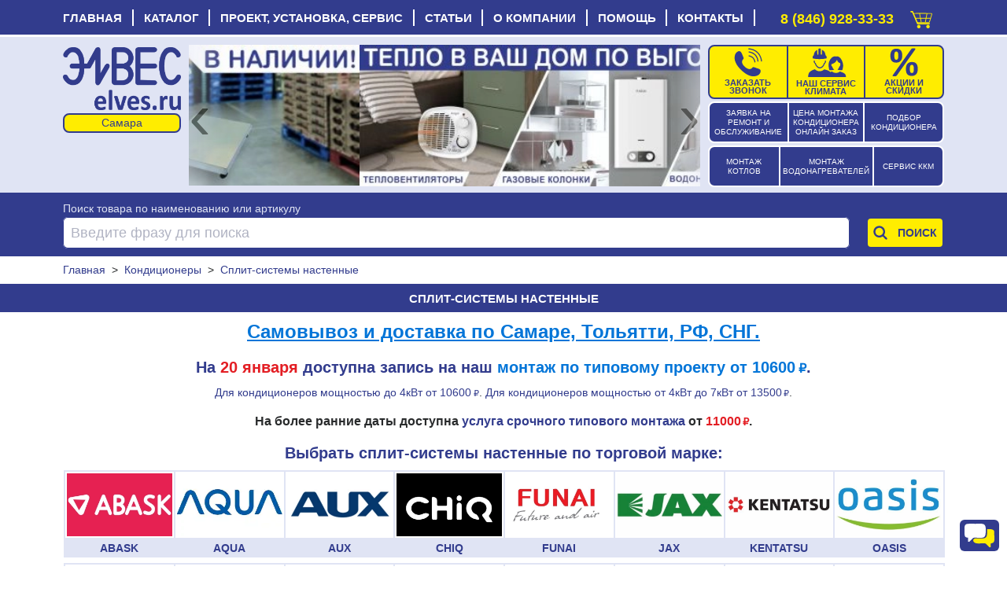

--- FILE ---
content_type: text/html; charset=UTF-8
request_url: https://elves.ru/3-konditcioneri/2-split-sistema/
body_size: 34877
content:
<!DOCTYPE html>
<html xml:lang="ru" xmlns="http://www.w3.org/1999/xhtml" lang="ru">
<head>
    <script data-skip-moving='true' async src='https://antisovetnic.ru/anti/38219854ae55e90fb88c5be7235c0182'></script>
    <meta charset="utf-8"/>
    <meta http-equiv="Cache-Control" content="max-age=86400, must-revalidate"/>
    <meta name="robots" content="index,follow"/>
    <meta name="viewport" content="width=device-width, initial-scale=1">
    <title>Купить сплит-систему в Самаре с установкой – недорого | интернет-магазин Элвес</title>
    <meta name="description" content="➤ Интернет-магазин Элвес предлагает недорого купить настенную сплит-систему недорого для кондиционирования квартиры, дома, бара, кафе, ресторана, различных марок и мощности по выгодным ценам. Гарантии, скидки, и акции, рассрочка. ???? Доставка по всей Рос"/>
    <meta name="yandex-verification" content="b681407cd24fd86b"/>
    <meta name="google-site-verification" content="EPGaLHzp-he3K8Oyy3P2OtJTp2MF5f3d2QpipK5LRqY"/>
    <meta name="cmsmagazine" content="6f3ef3c26272e3290aa0580d7c8d86ce"/>
    <base href="https://elves.ru/"/>
    <link rel="canonical" href="https://elves.ru/3-konditcioneri/2-split-sistema/"/>

    <link rel="shortcut icon" href="favicon.ico"/>
    <link rel="apple-touch-icon" href="favicon-16.png" sizes="76x76">
    <link rel="apple-touch-icon" href="favicon-32.png" sizes="120x120">
    <link rel="apple-touch-icon" href="favicon-96.png" sizes="152x152">
    <link rel="apple-touch-icon" href="favicon-194.png" sizes="180x180">
    <link rel="apple-touch-icon" href="favicon-76.png" sizes="76x76">
    <link rel="apple-touch-icon" href="favicon-120.png" sizes="120x120">
    <link rel="apple-touch-icon" href="favicon-152.png" sizes="152x152">
    <link rel="apple-touch-icon" href="favicon-180.png" sizes="180x180">

    <meta property="og:title" content="Купить сплит-систему в Самаре с установкой – недорого | интернет-магазин Элвес"/>
    <meta property="og:type" content="website"/>
    <meta property="og:url" content="https://elves.ru/3-konditcioneri/2-split-sistema/"/>
    <meta property="og:image" content="https://elves.ru//template-images/new_logo.webp"/>
    <meta property="og:description" content="➤ Интернет-магазин Элвес предлагает недорого купить настенную сплит-систему недорого для кондиционирования квартиры, дома, бара, кафе, ресторана, различных марок и мощности по выгодным ценам. Гарантии, скидки, и акции, рассрочка. ???? Доставка по всей Рос"/>
    <meta property="og:email" content="info@elves.ru"/>
    <meta property="og:phone_number" content="tel:+78469283333"/>
    

    <link rel="stylesheet" href="/owl-carousel/css/owl.carousel.min.css?v=19">
    <link rel="stylesheet" href="/owl-carousel/css/owl.theme.elves.css?v=19">
    <link rel="stylesheet" href="/css/bootstrap-reboot.min.css" property="stylesheet" type="text/css" media="all">
    <link rel="stylesheet" href="/css/bootstrap-grid.min.css" property="stylesheet" type="text/css" media="all">
    <link rel="stylesheet" href="/css/elves-style-big.css?v=19" property="stylesheet" type="text/css"
          media="all">
    <link rel="stylesheet" href="/css/elves-style.min.css?v=19" property="stylesheet" type="text/css"
          media="all">
    <link rel="stylesheet" href="/css/modal.css?v=19" property="stylesheet" type="text/css" media="all">
    <link rel="stylesheet" href="/css/elves-style-media.min.css?v=19" property="stylesheet" type="text/css"
          media="all">
    <link rel="stylesheet" href="/js/rating/jquery.rating.css" property="stylesheet" type="text/css" media="all">
    <link rel="stylesheet" href="/js/jquery.fancybox.min.css" property="stylesheet" type="text/css" media="all">

    <script type="text/javascript" src="/telegramChat2/telegram-site-helper.js?v=19"></script>

    <script src="/js/lib.min.js"></script>

    <script src="/js/slider/slider.js?v=19"></script>
    <script type="text/javascript" src="/js/widget/widjet.js?v=19" id="ISDEKscript"></script>

    <script type="text/javascript" src="/js/new.engine.min.js?v=19"></script>

    <script type="text/javascript">
        var date = new Date();
        var date = date.getHours();
        if (date > 6 && date < 23) {
            $(window).load(function () {
                $('#telegramSiteHelperChatLabel').show();
            });
            $(window).load(function () {
                function loadChatLabel() {
                    $('#telegramSiteHelperChatLabel').addClass('d-flex');
                }

                setTimeout(loadChatLabel, 500);

                function startChatLabel() {
                    sessionStorage.setItem('telegramSiteHelperChatLabel', 'stop');
                    $('#telegramSiteHelperChatLabel').removeClass('start');
                    $('#telegramSiteHelperChatLabel').addClass('stop');
                    console.log(sessionStorage.getItem('telegramSiteHelperChatLabel'));
                }

                if (sessionStorage.getItem('telegramSiteHelperChatLabel') == 'stop') {
                    $('#telegramSiteHelperChatLabel').removeClass('start');
                    $('#telegramSiteHelperChatLabel').addClass('stop');
                } else {
                    $('#telegramSiteHelperChatLabel').addClass('start');
                    setTimeout(startChatLabel, 12010);
                }
            });
        }
    </script>
</head>
<body class="d-flex flex-column">

<!-- блок главное меню -->
<nav xmlns="http://www.w3.org/1999/html">
    <div class="container">
        <div class="top">
            <input type="checkbox" id="nav-toggle" class="click" hidden>
            <!--             <span class="button-arrow-back d-none"></span> -->
            <label for="nav-toggle" class="nav-toggle">
                <span class="cancel_cross d-none">
                    <div style="position: fixed; width: 0; height: 0;">
                        <svg viewBox="0 0 30 30" width="27" height="30">
                        <g>
                            <path d="M0,24l4,4l10-10l10,10l4-4L18,14L28,4l-4-4L14,10L4,0L0,4l10,10L0,24z"/>
                        </g>
                        </svg>
                    </div>
                </span>
                <span class="burger">
                    <div style="position: fixed; width: 0; height: 0;">
                        <svg viewBox="0 0 30 30" width="27" height="30">
                            <rect width="27" height="3"></rect>
                            <rect y="10" width="27" height="3"></rect>
                            <rect y="20" width="27" height="3"></rect>
                        </svg>
                    </div>
                </span>
                <span class="nav-toggle_span">МЕНЮ</span>
                <span class="logo">
                    <a href="/">elves.ru</a>
                </span>
            </label>
            <!--  <a href="#" class="click" name="top">
                <span class="click_icon"><i></i><i></i><i></i></span> Меню
            </a> -->
            <div class="menu-top-wrap">
                <div class="container">
                <ul class="menu-top"><li><a href='https://elves.ru/' title='Главная страница'>Главная</a></li><li><a href=https://elves.ru/catalog/ title='Полный каталог'>Каталог</a><span class="dropmenu">
                                <span class="dropmenu_icon"></span>
                            </span>
                            <span class="catalog  menu-top-dropdown">
                                <ul><li><a href=https://elves.ru/3-konditcioneri/ >Кондиционеры</a></li><li><a href=https://elves.ru/8-vodonagrevateli/ >Водонагреватели</a></li><li><a href=https://elves.ru/6-obogrevateli/ >Обогреватели электрические</a></li><li><a href=https://elves.ru/53-radiatory-otopleniya/ >Радиаторы отопления</a></li><li><a href=https://elves.ru/15-kotli-otopitel-noe-i-gazovoe-oborudovanie/ >Отопительные приборы, котлы, бойлеры, насосы, фитинги, краны, счетчики воды, автоматика</a></li><li><a href=https://elves.ru/50-elektricheskie-otopitel-nye-kotly/ >Электрические отопительные котлы</a></li><li><a href=https://elves.ru/kotly-gazovye/ >Котлы газовые отопительные</a></li><li><a href=https://elves.ru/49-gazovoe-oborudovanie/ >Газовое оборудование, котлы, колонки, воздухонагреватели, бойлеры, счетчики, дымоходы, ЗиП</a></li><li><a href=https://elves.ru/4-ventilyatciya/ >Вентиляционное оборудование</a></li><li><a href=https://elves.ru/14-sistemi-ochistki-vodi-vodopodgotovka/ >Системы очистки воды, водоподготовка</a></li><li><a href=https://elves.ru/27-tehnika-komforta/ >Увлажнители, очистители, ионизаторы, осушители, охладители воздуха, метеостанции</a></li><li><a href=https://elves.ru/28-kanalizatciya/ >Канализация системы и комплектующие</a></li><li><a href=https://elves.ru/29-energosberegayushee-oborudovanie/ >Энергосберегающее оборудование</a></li><li><a href=https://elves.ru/32-holodil-noe-oborudovanie/ >Холодильное оборудование</a></li><li><a href=https://elves.ru/33-torgovaya-mebel/ >Торговая мебель</a></li><li><a href=https://elves.ru/34-komplektaciya-torgovogo-oborudovaniya/ >Комплектация торгового оборудования</a></li><li><a href=https://elves.ru/36-teplovoe-oborudovanie/ >Тепловая обработка пищи</a></li><li><a href=https://elves.ru/39-kuhonnoe-i-promyshlennoe-oborudovanie/ >Кухонное и промышленное оборудование</a></li><li><a href=https://elves.ru/37-neytral-noe-oborudovanie/ >Нейтральное пищевое оборудование</a></li><li><a href=https://elves.ru/43-kuhonnyy-inventar-i-posuda/ >Кухонная посуда и инвентарь</a></li></ul><ul><li><a href=https://elves.ru/42-posuda-i-servirovka/ >Посуда и предметы сервировки</a></li><li><a href=https://elves.ru/45-specodezhda/ >Специальная одежда</a></li><li><a href=https://elves.ru/35-oborudovanie-bara-i-bystrogo-pitaniya/ >Оборудование бара и быстрого питания</a></li><li><a href=https://elves.ru/38-linii-razdachi/ >Линии раздачи</a></li><li><a href=https://elves.ru/46-holodil-nye-stoly-i-shkafy/ >Холодильные столы и шкафы</a></li><li><a href=https://elves.ru/40-hlebopekarnoe-oborudovanie/ >Хлебопекарное оборудование</a></li><li><a href=https://elves.ru/26-upakovochnoe-oborudovanie/ >Упаковочное оборудование</a></li><li><a href=https://elves.ru/30-sejfi/ >Сейфы</a></li><li><a href=https://elves.ru/2-vesi/ >Весы</a></li><li><a href=https://elves.ru/1-kassi/ >Кассы</a></li><li><a href=https://elves.ru/22-skaneri-i-printeri-shtrih-kodov/ >Сканеры и принтеры штрих-кодов</a></li><li><a href=https://elves.ru/31-chekovaya-lenta-i-samokleyushiesya-etiketki/ >Чековая лента и самоклеющиеся этикетки</a></li><li><a href=https://elves.ru/24-rashodnie-materiali/ >Расходные материалы, аккумуляторы, бумага, ценники, пломбы, упаковка, лампы, ленты, моющие</a></li><li><a href=https://elves.ru/25-soputstvuyushee-laminatori-i-unichtozhiteli-iglovie-ustrojstva-sejfi-denezhnie-yashiki-etiket-pistoleti/ >Денежные ящики, ламинаторы, уничтожители, игловые устройства,  этикет пистолеты</a></li><li><a href=https://elves.ru/20-schyotchiki-i-detektori-banknot/ >Счетчики и детекторы банкнот</a></li><li><a href=https://elves.ru/23-programmnoe-obespechenie/ >Программное обеспечение</a></li><li><a href=https://elves.ru/51-dezinfektciya-retcirkulyatory-obluchateli-dozatory-sredstva/ >Дезинфекция, рециркуляторы, облучатели, дозаторы, средства</a></li><li><a href=https://elves.ru/48-oborudovanie-i-materialy-dlya-uborki-i-chistoty/ >Оборудование и материалы для уборки и чистоты</a></li><li><a href=https://elves.ru/56-uslugi-obsluzhivaniya-torgovogo-i-tehnologicheskogo-oborudovaniya/ >Сервисное обслуживание и ремонт торгового и технологического оборудования</a></li><li><a href=https://elves.ru/44-zip-tehnologicheskogo-oborudovaniya/ >ЗиП технологического оборудования</a></li><li><a href=https://elves.ru/55-utcenennye-tovary/ >Уцененные товары</a></li><li><a href=https://elves.ru/7-torgovoe-oborudovanie/ >Торговое оборудование</a></li></ul></span></li><li><a href=https://elves.ru/uslugi/ title='Услуги сервис-центра'>Проект, установка, сервис</a><span class="dropmenu">
                                <span class="dropmenu_icon"></span>
                            </span>
                            <span class=" menu-top-dropdown">
                                <ul><li><a href=https://elves.ru/uslugi/62-klimaticheskoe-oborudovanie/ >Климатическая техника: установка, сервис, ремонт</a></li><li><a href=https://elves.ru/uslugi/14-proektirovanie.html >Проектирование инженерных систем</a></li><li><a href=https://elves.ru/uslugi/51-vizov-prodavtca-na-dom/ >Вызвать инженера на дом</a></li><li><a href=https://elves.ru/uslugi/69-kkm-vesi-bankovskoe-oborudovanie/ >ККМ, весы и банковское оборудование: сервис и ремонт</a></li><li><a href=https://elves.ru/uslugi/70-tehnologicheskoe-oborudovanie/ >Торговое и технологическое оборудование: сервис и ремонт</a></li><li><a href=https://elves.ru/uslugi/68-torgovoe-i-holodil-noe-oborudovanie/ >Холодильное оборудование: сервис и ремонт</a></li><li><a href=https://elves.ru/uslugi/podbor-chekovoy-lenty-dlya-onlayn-kass.html >Подбор чековой ленты для онлайн-касс</a></li><li><a href=https://elves.ru/uslugi/markirovka/ >Маркировка товаров "Честный знак"</a></li><li><a href=https://elves.ru/uslugi/1-avtomatizatciya-biznesa/ >Автоматизация Вашего бизнеса</a></li><li><a href=https://elves.ru/uslugi/8-servisno-montazhnaya-sluzhba/20-zayavka-na-servisnoe-obsluzhivanie.html >Заявка на ремонт и сервисное обслуживание</a></li><li><a href=https://elves.ru/proverka-vypolneniya-zayavki-na-remont.html >Проверка выполнения заявки на ремонт</a></li><li><a href=https://elves.ru/uslugi/64-zakazat-obratnij-zvonok/ >Заказать обратный звонок</a></li></ul></span></li><li><a href='https://elves.ru/article/' title='Наши статьи'>Статьи</a></li><li><a href=https://elves.ru/informacia/ title='Информация о нас'>О компании</a><span class="dropmenu">
                                <span class="dropmenu_icon"></span>
                            </span>
                            <span class=" menu-top-dropdown">
                                <ul><li><a href=https://elves.ru/informacia/15-istoriya-kompanii-quotelvesquot.html >История компании</a></li><li><a href=https://elves.ru/informacia/18-novosti.html >Новости</a></li><li><a href=https://elves.ru/news/shkola-montazhnikov-elves1.html >Школа монтажников Элвес</a></li><li><a href=https://elves.ru/informacia/16-nashi-novinki.html >Новинки</a></li><li><a href=https://elves.ru/informacia/sale.html >Элвес рекомендует!</a></li><li><a href=https://elves.ru/informacia/26-hit-prodazh.html >Хиты продаж</a></li><li><a href=https://elves.ru/article/43-skidki-v-kompanii-quotelvesquot.html >Скидки</a></li><li><a href=https://elves.ru/informacia/13-skidki.html >Дисконтная система</a></li><li><a href=https://elves.ru/informacia/17-spetcial-noe-predlozhenie.html >Специальные предложения</a></li><li><a href=https://elves.ru/information/brendy/ >Бренды</a></li><li><a href=https://elves.ru/vakansii/ >Вакансии</a></li><li><a href=https://elves.ru/kontakti.html >Адреса магазинов и сервисных центров</a></li><li><a href=https://elves.ru/gb/ >Отзывы</a></li><li><a href=https://elves.ru/archiveproducts/ rel="nofollow">Архив</a></li></ul></span></li><li><a href=https://elves.ru/informacia/25-ob-internet-magazine.html title='Ответы на частые вопросы'>Помощь</a><span class="dropmenu">
                                <span class="dropmenu_icon"></span>
                            </span>
                            <span class=" menu-top-dropdown">
                                <ul><li><a href=https://elves.ru/informacia/22-pravila-ispol-zovaniya-internet-magazina.html >Правила использования интернет-магазина</a></li><li><a href=https://elves.ru/informacia/29-usloviya-obmena-i-vozvrata-tovara-.html >Условия обмена и возврата товара</a></li><li><a href=https://elves.ru/voprosi-i-otveti/ >Вопросы</a></li></ul></span></li><li><a href='https://elves.ru/kontakti.html' title='Наши адреса и телефоны'>Контакты</a></li></ul></div></div>
        </div>
        <!--   <button class="button-arrow-back" onclick="history.back();">НАЗАД</button> -->
        <div id="call-box" class="phone_top">
            <a class="not-out-monday d-inline" href="tel:88469283333">8 (846) 928-33-33</a>
            <a class="out-monday d-none" href="tel:88469283333">8 (846) 928-33-33</a>
            <a id="mobile_module_cart" rel="nofollow" href="/action/cart" title="Оформить покупку">
                <figure class="pic">
                    <span class="cart_top"></span>
                </figure>
            </a>
        </div>
    </div>
</nav><!-- блок шапки -->

<div class="header">
    <header class="container carousel-pravki">
        <!-- лого -->
        <div style="top: 3px;position: relative;  margin-bottom:10px;">
            <div class="logo">
                <a href="/"><img src="/template-images/new_logo.webp" title="Элвес" alt="Элвес"></a>
            </div>
            <select name="select_city" id="select_city" class="select_city" onchange="selectCity(this)">
                    <option value="https://elves.ru" selected>Самара</option>
                    <option value="https://tlt.elves.ru" >Тольятти</option>
                    </select>
        </div>

        <!-- кнопки -->
        <div class="service-button">
            <div class="zayavka">
                <a href="/uslugi/8-servisno-montazhnaya-sluzhba/20-zayavka-na-servisnoe-obsluzhivanie.html">
                    <span class="zayavka1"> ЗАЯВКА НА РЕМОНТ И ОБСЛУЖИВАНИЕ </span>
                </a>
            </div>
            <div class="zena">
                <a href="/raschet-stoimosti-montazha-kondicionera.html">
                    <span class="zena1">ЦЕНА МОНТАЖА КОНДИЦИОНЕРА ОНЛАЙН ЗАКАЗ </span>
                </a></div>
            <div class="podbor" style="margin-top: 6px;">
                <a href="/podbor-kondicionera-po-moschnosti.html">
                    <span class="podbor1">ПОДБОР КОНДИЦИОНЕРА </span>
                </a></div>
        </div>
        <div class="service-button rt">
            <div class="mon1">
                <a href="/rasschitajte-stoimost-montazha-kotla40400000/">
                    <span class="mon4" style="margin-top: 6px;"> МОНТАЖ КОТЛОВ </span>
                </a></div>
            <div class="mon2" style="margin-top: 6px;">
                <a href="/rasschitajte-stoimost-montazha-vodonagrevatelya2700000/">
                    <span class="mon5">МОНТАЖ ВОДОНАГРЕВАТЕЛЕЙ </span>
                </a></div>
            <div class="mon3">
                <a href="/uslugi/69-kkm-vesi-bankovskoe-oborudovanie/">
                    <span class="mon6" style="margin-top: 12px;">СЕРВИС ККМ </span>
                </a></div>
        </div>

        <!-- кнопки -->
        <div class="callback-button">
            <div class="zvonok">
                <a href="/uslugi/64-zakazat-obratnij-zvonok/">
                    <figure class="pic">
                        <img src="/template-images/callback.svg" alt="Заказать обратный звонок">
                    </figure>
                    <span class="desc">Заказать звонок</span>
                </a></div>
            <div class="klimat">
                <a href="/uslugi/62-klimaticheskoe-oborudovanie/">
                    <figure class="pic">
                        <img src="/template-images/vacansyiii.svg" alt="Наши сервис">
                    </figure>
                    <span class="desc">НАШ СЕРВИС КЛИМАТА</span>
                </a></div>
            <!--
                        <a href="znayu-gde-deshevle" class="d-flex flex-column box-shadow-header background-red button-square-exp">
    <img src="template-images/icon-monitoring.svg" alt="Знаю где дешевле">
    <span>Знаете где дешевле?!</span>
</a>
            -->
            <div class="skidki">
                <a href="/article/43-skidki-v-kompanii-quotelvesquot.html" class="skidki">
                    <figure class="pic">
                        <img src="/template-images/sales.svg" alt="Скидки и акции">
                    </figure>
                    <span class="desc">АКЦИИ И СКИДКИ</span>
                </a></div>
            <div id="result_cart" class="cart" style="display:none"></div>

        </div>

        <!-- баннеры -->
        <div class="banners owl-carousel owl-theme">
            <div><a href="/vsegda-v-nalichii-promyshlennye-elektronnye-vesy-dlya-sklada-i-magazina">
                <img src="/image/banners/-avgust-smr_1724918533.webp" alt="Всегда в наличии промышленные электронные весы для склада и магазина!"/></a></div><div><a href="/teplo-v-vash-dom-po-vygodnoy-cene">
                <img src="/image/banners/-samara_1725861340.webp" alt="Тепло в ваш дом по выгодной цене"/></a></div><div><a href="/rasprodazha-kondicionerov">
                <img src="/image/banners/-samara_1725861389.webp" alt="Распродажа кондиционеров"/></a></div><div><a href="/obespech-te-svoe-pomeshhenie-kachestvennym-oborudovaniem-uzhe-segodnya-torgovye-stellazhi-v-assortimente">
                <img src="/image/banners/-smr_1725861429.webp" alt="Обеспечьте свое помещение качественным оборудованием уже сегодня. Торговые стеллажи в ассортименте"/></a></div><div><a href="/kondicionery-abask-v-nalichii-svezhest-i-komfort-v-vashem-dome-sovremennoe-dizaynerskoe-reshenie">
                <img src="/image/banners/cond_smr_2001_1_11zon.webp" alt="Кондиционеры"/></a></div><div><a href="/10-tehnologicheskoe-oborudovanie/40-vanna-moechnaya/">
                <img src="/image/banners/vanny_smr_1041.jpg" alt="ВАННЫ МОЕЧНЫЕ ОТ МАЛА ДО ВЕЛИКА"/></a></div><div><a href="/bol-shoy-vybor-detektorov-banknot-v-nalichii">
                <img src="/image/banners/detektor_smr_2000_3_11zon.webp" alt="Детектор"/></a></div><div><a href="/obogrey-zagorodnyy-dom-i-dachu">
                <img src="/image/banners/otoplenie_smr_2001_7_11zon.webp" alt="Отопление"/></a></div><div><a href="/vsegda-v-nalichii-elektronnye-tovarnye-vesy-dlya-sklada">
                <img src="/image/banners/vesy_smr_2000_11_11zon.webp" alt="Весы"/></a></div><div><a href="/gazovye-napol-nye-kotly-alpenhoff-gerkules-v-nalichii-i-na-zakaz">
                <img src="/image/banners/kotly_smr_2001_5_11zon.webp" alt="Котлы"/></a></div><div><a href="/10-tehnologicheskoe-oborudovanie/136-pila-dlya-myasa/">
                <img src="/image/banners/pila_dlya_myasa_smr_1128.jpg" alt="ПИЛЫ ДЛЯ МЯСА"/></a></div><div><a href="/seyfy-aiko-dlya-doma-i-ofisa-i-klassa">
                <img src="/image/banners/seif_smr_2002_9_11zon.webp" alt="СЕЙФ"/></a></div><div><a href="/vesy-dlya-ulichnoy-torgovli-mertech-s-vozmozhnost-yu-raboty-v-avtonomnom-rezhime">
                <img src="/image/banners/-smr_1714400403.webp" alt="ВЕСЫ ДЛЯ УЛИЧНОЙ ТОРГОВЛИ MERTECH С ВОЗМОЖНОСТЬЮ РАБОТЫ В АВТОНОМНОМ РЕЖИМЕ"/></a></div><div><a href="/v-nalichii-split-sistemy-daichi-oshhutite-komfort-uzhe-segodnya">
                <img src="/image/banners/-smr_1714400477.webp" alt="В НАЛИЧИИ СПЛИТ-СИСТЕМЫ DAICHI. ОЩУТИТЕ КОМФОРТ УЖЕ СЕГОДНЯ!"/></a></div><div><a href="/v-assortimente-detektory-banknot-mbox-s-avtomaticheskim-kontrolem">
                <img src="/image/banners/-smr_1714400538.webp" alt="В АССОРТИМЕНТЕ ДЕТЕКТОРЫ БАНКНОТ MBOX С АВТОМАТИЧЕСКИМ КОНТРОЛЕМ"/></a></div><div><a href="/sovremennoe-reshenie-dlya-restorannogo-biznesa-v-nalichii">
                <img src="/image/banners/-smr_1714400556.webp" alt="СОВРЕМЕННОЕ РЕШЕНИЕ ДЛЯ РЕСТОРАННОГО БИЗНЕСА. В НАЛИЧИИ!"/></a></div><div><a href="/stil-nye-kondicionery-abask-burgos-v-nalichii">
                <img src="/image/banners/burgos.jpg" alt="Новинка 2022! "/></a></div><div><a href="/besprovodnye-skanery-mertech-po-super-cene-za-6590r">
                <img src="/image/banners/-smr_1714400572.webp" alt="БЕСПРОВОДНЫЕ СКАНЕРЫ MERTECH ПО СУПЕР ЦЕНЕ ЗА 6590Р"/></a></div><div><a href="/15-kotli-otopitel-noe-i-gazovoe-oborudovanie/">
                <img src="/image/banners/otoplenie_2239_smr.jpg" alt="Отопительные приборы, котлы, бойлеры, насосы, фитинги, краны, счетчики воды, автоматика"/></a></div><div><a href="/v-nalichii-bol-shoy-assortiment-chekovoy-lenty-i-etiketok-dlya-shtrihkodirovaniya">
                <img src="/image/banners/-smr_1714400587.webp" alt="В НАЛИЧИИ БОЛЬШОЙ АССОРТИМЕНТ ЧЕКОВОЙ ЛЕНТЫ И ЭТИКЕТОК ДЛЯ ШТРИХКОДИРОВАНИЯ"/></a></div><div><a href="/prostaya-oplata-smartfonom-cherez-sbp">
                <img src="/image/banners/spb_smr.jpg" alt="ПРОСТАЯ ОПЛАТА СМАРТФОНОМ ЧЕРЕЗ СБП"/></a></div><div><a href="/37-neytral-noe-oborudovanie/">
                <img src="/image/banners/neitral_2238_smr.jpg" alt="Нейтральное пищевое оборудование"/></a></div><div><a href="/10-tehnologicheskoe-oborudovanie/41-stellazh-dlya-kuhni/">
                <img src="/image/banners/torgstellazh_2239_smr.jpg" alt="Стеллажи для кухни"/></a></div><div><a href="/15-kotli-otopitel-noe-i-gazovoe-oborudovanie/28-kolonka-gazovaya/1-abask/">
                <img src="/image/banners/teide.jpg" alt="Новинка 2022! "/></a></div><div><a href="/2-vesi/295-vesi-promishlennie/">
                <img src="/image/banners/promvesy_2240_smr.jpg" alt="Весы промышленные торговые"/></a></div>
        </div>

        <!-- умный дом -->
    </header>
</div><!-- блок поиск -->
<div class="search-top">
    <div class="container" id="topsearch">
        <form style="grid-template-areas:'b b b' 'a a c';grid-template-rows: 1fr;grid-row-gap: 0px;"
              action="action/search" method="GET" class="form"
              onsubmit="ym(13146034, 'reachGoal', 'jspoint2'); return true;">
            <span style="color:#e0e4f4;grid-area: b;">Поиск товара по наименованию или артикулу</span>
            <div class="wrapper_search">
                <label style="padding-top:0px;" class="search_keyword labelform">
                    <input name="filter_keyword" type="text" value="" id="filter_keyword"
                           placeholder="Введите фразу для поиска" autocomplete="off"/>
                </label>
                <div id="quick_search" class=""></div>
            </div>

            <!-- <label class="search_category_id labelform">
                 <select id="filter_category_id" name="filter_category_id" class="select">
                     <option value="0" data-original-id=0">Все категории</option>
            <option value="300" data-original-id=3">&nbsp;&nbsp;Кондиционеры</option>
            <option value="304" data-original-id="15" >&nbsp;&nbsp;Котлы, отопительное и газовое оборудование</option>
            <option value="302" data-original-id="6" >&nbsp;&nbsp;Обогреватели</option>
            <option value="303" data-original-id="8" >&nbsp;&nbsp;Водонагреватели</option>
            <option value="301" data-original-id="4" >&nbsp;&nbsp;Вентиляция</option>
            <option value="305" data-original-id="14" >&nbsp;&nbsp;Системы очистки воды, водоподготовка</option>
            <option value="306" data-original-id="27" >&nbsp;&nbsp;Техника комфорта, осушители, увлажнители...</option>
            <option value="317" data-original-id="28" >&nbsp;&nbsp;Канализация</option>
            <option value="318" data-original-id="29" >&nbsp;&nbsp;Энергосберегающее оборудование</option>
            <option value="18641" data-original-id="32" >&nbsp;&nbsp;Холодильное оборудование</option>
            <option value="18642" data-original-id="33" >&nbsp;&nbsp;Торговая мебель</option>
            <option value="18655" data-original-id="46" >&nbsp;&nbsp;Холодильные столы и шкафы</option>
            <option value="13581" data-original-id="30" >&nbsp;&nbsp;Сейфы</option>
            <option value="18643" data-original-id="34" >&nbsp;&nbsp;Комплектация торгового оборудования</option>
            <option value="18657" data-original-id="48" >&nbsp;&nbsp;Оборудование и материалы для уборки и чистоты</option>
            <option value="312" data-original-id="26" >&nbsp;&nbsp;Упаковочное оборудование</option>
            <option value="18653" data-original-id="44" >&nbsp;&nbsp;ЗИП технологического оборудования</option>
            <option value="18645" data-original-id="36" >&nbsp;&nbsp;Тепловое оборудование</option>
            <option value="18644" data-original-id="35" >&nbsp;&nbsp;Оборудование бара и быстрого питания</option>
            <option value="18648" data-original-id="39" >&nbsp;&nbsp;Кухонное и промышленное оборудование</option>
            <option value="18649" data-original-id="40" >&nbsp;&nbsp;Хлебопекарное оборудование</option>
            <option value="18646" data-original-id="37" >&nbsp;&nbsp;Нейтральное оборудование</option>
            <option value="18647" data-original-id="38" >&nbsp;&nbsp;Линии раздачи</option>
            <option value="18652" data-original-id="43" >&nbsp;&nbsp;Кухонный инвентарь и посуда</option>
            <option value="18651" data-original-id="42" >&nbsp;&nbsp;Посуда и сервировка</option>
            <option value="18654" data-original-id="45" >&nbsp;&nbsp;Спецодежда</option>
            <option value="310" data-original-id="1" >&nbsp;&nbsp;Кассы</option>
            <option value="309" data-original-id="2" >&nbsp;&nbsp;Весы электронные и механические</option>
            <option value="311" data-original-id="20" >&nbsp;&nbsp;Счётчики и детекторы банкнот</option>
            <option value="313" data-original-id="22" >&nbsp;&nbsp;Сканеры и принтеры штрих-кодов</option>
            <option value="315" data-original-id="25" >&nbsp;&nbsp;Сопутствующее: ламинаторы и уничтожители...</option>
            <option value="14832" data-original-id="31" >&nbsp;&nbsp;Чековая лента и самоклеющиеся этикетки</option>
            <option value="314" data-original-id="24" >&nbsp;&nbsp;Расходные материалы</option>
            <option value="316" data-original-id="23" >&nbsp;&nbsp;Программное обеспечение</option>
                 </select>
                 <span>Только по оборудованию:</span>
             </label>
             <label class="search_all_words labelform">
                 <input type="checkbox" name="search_all_words" >
                 <span></span>
                 <div>Искать по всем словам фразы</div>
             </label> -->
            <div class="search_button" style="margin-top: 0px;">
                <input type="submit" id="topsearch_id" value="Поиск"/>
                <label for="topsearch_id" class="search_icon"></label>
            </div>
        </form>
    </div>
</div>
<!-- блок хлебные крошки -->

<ol id="breadcrumb" class="container" style="font-size: 14px;" itemscope="" itemtype="http://schema.org/BreadcrumbList">
    
                <li itemprop="itemListElement" itemscope="" itemtype="http://schema.org/ListItem">
                    <a itemprop="item" href="https://elves.ru/"><span itemprop="name">Главная</span></a>
                    <meta itemprop="position" content="1">
                </li>
            &nbsp;&gt;&nbsp;
                <li itemprop="itemListElement" itemscope="" itemtype="http://schema.org/ListItem">
                    <a itemprop="item" href="https://elves.ru/3-konditcioneri/"><span itemprop="name">Кондиционеры</span></a>
                    <meta itemprop="position" content="2">
                </li>
            &nbsp;&gt;&nbsp;
                <li itemprop="itemListElement" itemscope="" itemtype="http://schema.org/ListItem">
                    <span class="current-page" itemprop="name">Сплит-системы настенные</span>
                    <meta itemprop="position" content="3">
                </li>
            
</ol><div class="title_root_page filter"><div class="container"><h1>Сплит-системы настенные </h1></div></div><div class="container"><main class="category sub"><!-- блок хит продаж -->

<div class="box_hits">
    <div class="box_title">
        <a href="/informacia/26-hit-prodazh.html">Хит продаж</a>
    </div>
    <div class="box_slider">
        <div class="ul-hit owl-carousel"><div class="hit_li">
                    <a href="https://elves.ru/2-vesi/290-vesi-torgovie/33532-vesi-elektronnie-mehelektron-vr-4900-15-2-5ab-02-do-15-kg.html">
                        <figure class="link_image">
                            <img src="/image/cache/data/products/0fd37a40173c38e1543bddf22aa3eaa4-75x75.webp" alt="Весы электронные Мехэлектрон ВР 4900-15-2Д- АБ-02 до 15кг LCD, 2/5г, без стойки" loading="lazy"/>
                            <span class="hit-product"></span>
                        </figure>
                        <span class="link_title">Весы электронные Мехэлектрон ВР 4900-15-2Д- АБ-02 до 15кг LCD, 2/5г, без стойки</span>
                        <span class="link_price">3 290</span>
                    </a>
                </div><div class="hit_li">
                    <a href="https://elves.ru/10-tehnologicheskoe-oborudovanie/158-grili-kurinie/47020-gril-kurinij-atesi-komandor-4e-karuselnij.html">
                        <figure class="link_image">
                            <img src="/image/cache/data/products/8c3b068bd4019a5dcd14c916482598bf-75x75.webp" alt="Гриль куриный ATESY &quot;Командор&quot;-4Э, карусельный" loading="lazy"/>
                            <span class="hit-product"></span>
                        </figure>
                        <span class="link_title">Гриль куриный ATESY "Командор"-4Э, карусельный</span>
                        <span class="link_price">56 610</span>
                    </a>
                </div><div class="hit_li">
                    <a href="https://elves.ru/14-sistemi-ochistki-vodi-vodopodgotovka/259-element-smennij-sistemi-ochistki-vodi/54140-kartridzh-mehochistki-ita-pp-10-1-ya-stupen.html">
                        <figure class="link_image">
                            <img src="/image/cache/data/products/d4a1d31d1d59c87ef7497009e3ebfeb7-75x75.webp" alt="Картридж мех.очистки ITA PP-10 1-я ступень" loading="lazy"/>
                            <span class="hit-product"></span>
                        </figure>
                        <span class="link_title">Картридж мех.очистки ITA PP-10 1-я ступень</span>
                        <span class="link_price">106.20</span>
                    </a>
                </div><div class="hit_li">
                    <a href="https://elves.ru/1-kassi/13-kkm/58168-kkm-evotor-72-smart-terminal-fn-st-2f-bez-fn.html">
                        <figure class="link_image">
                            <img src="/image/cache/data/products/fafc02ff647d6c7f3d1bbff34fef8ea5-75x75.webp" alt="ККМ Эвотор 7,2 Смарт-терминал ФН (СТ 2Ф) без ФН" loading="lazy"/>
                            <span class="hit-product"></span>
                        </figure>
                        <span class="link_title">ККМ Эвотор 7,2 Смарт-терминал ФН (СТ 2Ф) без ФН</span>
                        <span class="link_price">33 820</span>
                    </a>
                </div><div class="hit_li">
                    <a href="https://elves.ru/10-tehnologicheskoe-oborudovanie/42-myasorubka/31340-myasorubka-sxc-12.html">
                        <figure class="link_image">
                            <img src="/image/cache/data/products/d7c08a364abf4c5744ab98dd7482de73-75x75.webp" alt="Мясорубка SXC-12" loading="lazy"/>
                            <span class="hit-product"></span>
                        </figure>
                        <span class="link_title">Мясорубка SXC-12</span>
                        <span class="link_price">22 090</span>
                    </a>
                </div><div class="hit_li">
                    <a href="https://elves.ru/27-tehnika-komforta/327-elektrosushitel-dlya-obuvi/50846-sushilka-dlya-obuvi-komfort.html">
                        <figure class="link_image">
                            <img src="/image/cache/data/products/1dd5c71c2fb4624e03af81c2312afe5a-75x75.webp" alt="Сушилка для обуви &quot;Комфорт&quot;" loading="lazy"/>
                            <span class="hit-product"></span>
                        </figure>
                        <span class="link_title">Сушилка для обуви "Комфорт"</span>
                        <span class="link_price">166.90</span>
                    </a>
                </div><div class="hit_li">
                    <a href="https://elves.ru/10-tehnologicheskoe-oborudovanie/112-kuhonnij-inventar-/28590-topor-dlya-myasa-32-kg-izhevsk.html">
                        <figure class="link_image">
                            <img src="/image/cache/data/products/0bbb142cad49fd592f1f5ba0a51c09a8-75x75.webp" alt="Топор для мяса 3,2 кг (Ижевск)" loading="lazy"/>
                            <span class="hit-product"></span>
                        </figure>
                        <span class="link_title">Топор для мяса 3,2 кг (Ижевск)</span>
                        <span class="link_price">2 541</span>
                    </a>
                </div><div class="hit_li">
                    <a href="https://elves.ru/14-sistemi-ochistki-vodi-vodopodgotovka/269-sistema-ochistki-vodi-obratnij-osmos/63264-filtr-akvafor-dwm-101s-morion.html">
                        <figure class="link_image">
                            <img src="/image/cache/data/products/89df4ed051cf1465671aaaed717f908b-75x75.webp" alt="Система обратного осмоса Аквафор DWM-101S Морион" loading="lazy"/>
                            <span class="hit-product"></span>
                        </figure>
                        <span class="link_title">Система обратного осмоса Аквафор DWM-101S Морион</span>
                        <span class="link_price">15 890</span>
                    </a>
                </div><div class="hit_li">
                    <a href="https://elves.ru/14-sistemi-ochistki-vodi-vodopodgotovka/259-element-smennij-sistemi-ochistki-vodi/66990-komplekt-modulej-smennih-filtruyushih-akvafor-k5-k2-k7m.html">
                        <figure class="link_image">
                            <img src="/image/cache/data/products/ea0041ed3764e2bc690b55f8d2afca48-75x75.webp" alt="Комплект модулей сменных фильтрующих Аквафор DWM (К5-К2-К7М)" loading="lazy"/>
                            <span class="hit-product"></span>
                        </figure>
                        <span class="link_title">Комплект модулей сменных фильтрующих Аквафор DWM (К5-К2-К7М)</span>
                        <span class="link_price">3 149</span>
                    </a>
                </div><div class="hit_li">
                    <a href="https://elves.ru/22-skaneri-i-printeri-shtrih-kodov/33-skaner-shtrih-koda/72496-skaner-mertech-cl-2310-p-2d-ble-dongle-usb-black-besprovodnoj.html">
                        <figure class="link_image">
                            <img src="/image/cache/data/products/0a9291e8312aeb20ba004098fbc6b01f-75x75.webp" alt="Сканер MERTECH CL 2310 P 2D BLE Dongle USB black БЕСПРОВОДНОЙ" loading="lazy"/>
                            <span class="hit-product"></span>
                        </figure>
                        <span class="link_title">Сканер MERTECH CL 2310 P 2D BLE Dongle USB black БЕСПРОВОДНОЙ</span>
                        <span class="link_price">8 313</span>
                    </a>
                </div><div class="hit_li">
                    <a href="https://elves.ru/3-konditcioneri/2-split-sistema/76106-split-sistema-abask-abk-09-brg-tc2-e1-burgos-black.html">
                        <figure class="link_image">
                            <img src="/image/cache/data/products/17bbb4e39e0bb1190205afd752c3afae-75x75.webp" alt="Сплит-система ABASK ABK-09 BRG/TC2/E1 BURGOS BLACK" loading="lazy"/>
                            <span class="hit-product"></span>
                        </figure>
                        <span class="link_title">Сплит-система ABASK ABK-09 BRG/TC2/E1 BURGOS BLACK</span>
                        <span class="link_price">25 260</span>
                    </a>
                </div><div class="hit_li">
                    <a href="https://elves.ru/8-vodonagrevateli/27-vodonagrevatel-nakopitel-nij/75394-vodonagrevatel-abask-abk-30-ibz-md2-e1-ibiza.html">
                        <figure class="link_image">
                            <img src="/image/cache/data/products/80b259fbb71456e777a85a31e66b0620-75x75.webp" alt="Водонагреватель ABASK ABK-30 IBZ/MD2/E1 IBIZA" loading="lazy"/>
                            <span class="hit-product"></span>
                        </figure>
                        <span class="link_title">Водонагреватель ABASK ABK-30 IBZ/MD2/E1 IBIZA</span>
                        <span class="link_price">7 390</span>
                    </a>
                </div><div class="hit_li">
                    <a href="https://elves.ru/8-vodonagrevateli/27-vodonagrevatel-nakopitel-nij/75414-vodonagrevatel-abask-abk-15-o-mnr-md4-e1-menorca.html">
                        <figure class="link_image">
                            <img src="/image/cache/data/products/733175e5cdac5cbd5ec61960c7b5c935-75x75.webp" alt="Водонагреватель ABASK ABK-15 О MNR/MD4/E1 MENORCA" loading="lazy"/>
                            <span class="hit-product"></span>
                        </figure>
                        <span class="link_title">Водонагреватель ABASK ABK-15 О MNR/MD4/E1 MENORCA</span>
                        <span class="link_price">15 390</span>
                    </a>
                </div><div class="hit_li">
                    <a href="https://elves.ru/15-kotli-otopitel-noe-i-gazovoe-oborudovanie/28-kolonka-gazovaya/75424-kolonka-gazovaya-abask-abk-10-ted-md1-e1.html">
                        <figure class="link_image">
                            <img src="/image/cache/data/products/cf2c391c600cd402440a9e81139e0f2e-75x75.webp" alt="Колонка газовая ABASK ABK-10 TED/MD1/E1 TEIDE" loading="lazy"/>
                            <span class="hit-product"></span>
                        </figure>
                        <span class="link_title">Колонка газовая ABASK ABK-10 TED/MD1/E1 TEIDE</span>
                        <span class="link_price">10 990</span>
                    </a>
                </div><div class="hit_li">
                    <a href="https://elves.ru/2-vesi/293-vesi-kuhonnie/77178-vesi-bitovie-kuhonnie-irit-do-5-kg-d1g-s-batarejkami.html">
                        <figure class="link_image">
                            <img src="/image/cache/data/products/bf1d270e1a2948d439fb29690dae8372-75x75.webp" alt="Весы бытовые кухонные IRIT-7238 до 4,5кг d 1г" loading="lazy"/>
                            <span class="hit-product"></span>
                        </figure>
                        <span class="link_title">Весы бытовые кухонные IRIT-7238 до 4,5кг d 1г</span>
                        <span class="link_price">410.20</span>
                    </a>
                </div><div class="hit_li">
                    <a href="https://elves.ru/6-obogrevateli/325-maslyanij-radiator/78126-maslonapolnennij-obogrevatel-tramontana-abk-2500-trm-yo1-e1.html">
                        <figure class="link_image">
                            <img src="/image/cache/data/products/826b1c89f9135182b8e221e3752a2635-75x75.webp" alt="Маслонаполненный обогреватель ABASK TRAMONTANA 
ABK-2500/TRM/YO1/E1" loading="lazy"/>
                            <span class="hit-product"></span>
                        </figure>
                        <span class="link_title">Маслонаполненный обогреватель ABASK TRAMONTANA 
ABK-2500/TRM/YO1/E1</span>
                        <span class="link_price">3 686</span>
                    </a>
                </div><div class="hit_li">
                    <a href="https://elves.ru/15-kotli-otopitel-noe-i-gazovoe-oborudovanie/79-schetchik-gaza/78636-schetchik-gaza-betar-sgbm-16-2023-goda-.html">
                        <figure class="link_image">
                            <img src="/image/cache/data/products/a5e3366b1347a9c688b033a7e26b479d-75x75.webp" alt="Счетчик газа Бетар СГБМ-1,6М 2025 года" loading="lazy"/>
                            <span class="hit-product"></span>
                        </figure>
                        <span class="link_title">Счетчик газа Бетар СГБМ-1,6М 2025 года</span>
                        <span class="link_price">2 683</span>
                    </a>
                </div></div>
    </div>
</div><!-- блок новинки -->

<div class="box_new">
    <div class="box_title">
        <a href="/informacia/16-nashi-novinki.html">Новинки</a>
    </div>
    <!--noindex-->
    <div class="box_slider">
        <div class="ul-new owl-carousel"><div class="new_li">
                <a href="https://elves.ru/3-konditcioneri/2-split-sistema/76107-split-sistema-abask-abk-12-brg-tc2-e1-burgos-black.html">
                        <figure class="link_image">
                            <img src="/image/cache/data/products/eecb3a15192ddd2a280649e91d23fcaf-75x75.webp" alt="Сплит-система ABASK ABK-12 BRG/TC2/E1 BURGOS BLACK" loading="lazy"/>
                            <span class="new-product"></span>
                        </figure>
                        <span class="link_title">Сплит-система ABASK ABK-12 BRG/TC2/E1 BURGOS BLACK</span>
                        <span class="link_price">44 340</span>
                </a>
                </div><div class="new_li">
                <a href="https://elves.ru/3-konditcioneri/2-split-sistema/76105-split-sistema-abask-abk-07-brg-tc2-e1-burgos-black.html">
                        <figure class="link_image">
                            <img src="/image/cache/data/products/0ade97f43bcc5c450a01daa388641005-75x75.webp" alt="Сплит-система ABASK ABK-07 BRG/TC2/E1 BURGOS BLACK" loading="lazy"/>
                            <span class="new-product"></span>
                        </figure>
                        <span class="link_title">Сплит-система ABASK ABK-07 BRG/TC2/E1 BURGOS BLACK</span>
                        <span class="link_price">24 240</span>
                </a>
                </div><div class="new_li">
                <a href="https://elves.ru/3-konditcioneri/2-split-sistema/76102-split-sistema-abask-abk-24-svl-tc1-e1-seville.html">
                        <figure class="link_image">
                            <img src="/image/cache/data/products/a21eb1330ad97c388453226f44c3b93d-75x75.webp" alt="Сплит-система ABASK ABK-24 SVL/TC1/E1 SEVILLE" loading="lazy"/>
                            <span class="new-product"></span>
                        </figure>
                        <span class="link_title">Сплит-система ABASK ABK-24 SVL/TC1/E1 SEVILLE</span>
                        <span class="link_price">51 570</span>
                </a>
                </div><div class="new_li">
                <a href="https://elves.ru/3-konditcioneri/2-split-sistema/76100-split-sistema-abask-abk-12-svl-tc1-e1-seville.html">
                        <figure class="link_image">
                            <img src="/image/cache/data/products/f4b021d419e2acd43bc851bf3fc4dfd5-75x75.webp" alt="Сплит-система ABASK ABK-12 SVL/TC1/E1 SEVILLE" loading="lazy"/>
                            <span class="new-product"></span>
                        </figure>
                        <span class="link_title">Сплит-система ABASK ABK-12 SVL/TC1/E1 SEVILLE</span>
                        <span class="link_price">39 400</span>
                </a>
                </div><div class="new_li">
                <a href="https://elves.ru/3-konditcioneri/2-split-sistema/76098-split-sistema-abask-abk-07-svl-tc1-e1-seville.html">
                        <figure class="link_image">
                            <img src="/image/cache/data/products/5a534f98ad2b3ef2b6cc28ddb3df072b-75x75.webp" alt="Сплит-система ABASK ABK-07 SVL/TC1/E1 SEVILLE" loading="lazy"/>
                            <span class="new-product"></span>
                        </figure>
                        <span class="link_title">Сплит-система ABASK ABK-07 SVL/TC1/E1 SEVILLE</span>
                        <span class="link_price">29 050</span>
                </a>
                </div><div class="new_li">
                <a href="https://elves.ru/2-vesi/297-vesi-s-pechat-yu-etiketok/75439-vesi-s-pechatyu-etiketok-m-er-725-pm-152-vision-ai-15-usb-ethernet-wi-fi-s-videokameroj.html">
                        <figure class="link_image">
                            <img src="/image/cache/data/products/fc24a52e214e5cb0fd6c85b9b43cf8f2-75x75.webp" alt="Весы с печатью этикеток MERTECH M-ER 725 PM-15.2 (VISION-AI 15&quot;, USB,Ethernet, Wi-Fi) с видеокамерой" loading="lazy"/>
                            <span class="new-product"></span>
                        </figure>
                        <span class="link_title">Весы с печатью этикеток MERTECH M-ER 725 PM-15.2 (VISION-AI 15", USB,Ethernet, Wi-Fi) с видеокамерой</span>
                        <span class="link_price">119 400</span>
                </a>
                </div><div class="new_li">
                <a href="https://elves.ru/8-vodonagrevateli/27-vodonagrevatel-nakopitel-nij/75400-vodonagrevatel-abask-abk-30-tnr-md3-e1-tenerife.html">
                        <figure class="link_image">
                            <img src="/image/cache/data/products/43a885459cdc3f9a3b3ccda35a96bdca-75x75.webp" alt="Водонагреватель ABASK ABK-30 TNR/MD3/E1 TENERIFE" loading="lazy"/>
                            <span class="new-product"></span>
                        </figure>
                        <span class="link_title">Водонагреватель ABASK ABK-30 TNR/MD3/E1 TENERIFE</span>
                        <span class="link_price">11 390</span>
                </a>
                </div><div class="new_li">
                <a href="https://elves.ru/8-vodonagrevateli/27-vodonagrevatel-nakopitel-nij/75401-vodonagrevatel-abask-abk-50-tnr-md3-e1-tenerife.html">
                        <figure class="link_image">
                            <img src="/image/cache/data/products/3385522ef917742513a21f2bcad38fa3-75x75.webp" alt="Водонагреватель ABASK ABK-50 TNR/MD3/E1 TENERIFE" loading="lazy"/>
                            <span class="new-product"></span>
                        </figure>
                        <span class="link_title">Водонагреватель ABASK ABK-50 TNR/MD3/E1 TENERIFE</span>
                        <span class="link_price">17 390</span>
                </a>
                </div><div class="new_li">
                <a href="https://elves.ru/8-vodonagrevateli/27-vodonagrevatel-nakopitel-nij/75402-vodonagrevatel-abask-abk-80-tnr-md3-e1-tenerife.html">
                        <figure class="link_image">
                            <img src="/image/cache/data/products/ea6376ff57871545ec755b68ecd21fdf-75x75.webp" alt="Водонагреватель ABASK ABK-80 TNR/MD3/E1 TENERIFE" loading="lazy"/>
                            <span class="new-product"></span>
                        </figure>
                        <span class="link_title">Водонагреватель ABASK ABK-80 TNR/MD3/E1 TENERIFE</span>
                        <span class="link_price">17 990</span>
                </a>
                </div><div class="new_li">
                <a href="https://elves.ru/8-vodonagrevateli/27-vodonagrevatel-nakopitel-nij/75415-vodonagrevatel-abask-abk-30-o-mnr-md4-e1-menorca.html">
                        <figure class="link_image">
                            <img src="/image/cache/data/products/7adf2922a5c4262c28c85b3290dbd6bf-75x75.webp" alt="Водонагреватель ABASK ABK-30 О MNR/MD4/E1 MENORCA" loading="lazy"/>
                            <span class="new-product"></span>
                        </figure>
                        <span class="link_title">Водонагреватель ABASK ABK-30 О MNR/MD4/E1 MENORCA</span>
                        <span class="link_price">15 990</span>
                </a>
                </div><div class="new_li">
                <a href="https://elves.ru/8-vodonagrevateli/27-vodonagrevatel-nakopitel-nij/75412-vodonagrevatel-abask-abk-30-u-mnr-md4-e1-menorca.html">
                        <figure class="link_image">
                            <img src="/image/cache/data/products/ed0509cba8a032632a843d611c50873b-75x75.webp" alt="Водонагреватель ABASK ABK-30 U MNR/MD4/E1 MENORCA" loading="lazy"/>
                            <span class="new-product"></span>
                        </figure>
                        <span class="link_title">Водонагреватель ABASK ABK-30 U MNR/MD4/E1 MENORCA</span>
                        <span class="link_price">18 990</span>
                </a>
                </div><div class="new_li">
                <a href="https://elves.ru/10-tehnologicheskoe-oborudovanie/142-telezhka-servirovochnaya/33441-telezhka-shpilka-dlya-gastroemkostej-hessen-tshg-12-e.html">
                        <figure class="link_image">
                            <img src="/image/cache/data/products/69726a4d539400b01c1e63046d5d3712-75x75.webp" alt="Тележка-шпилька для гастроемкостей HESSEN ТШГ-12 (э)" loading="lazy"/>
                            <span class="new-product"></span>
                        </figure>
                        <span class="link_title">Тележка-шпилька для гастроемкостей HESSEN ТШГ-12 (э)</span>
                        <span class="link_price">11 350</span>
                </a>
                </div><div class="new_li">
                <a href="https://elves.ru/22-skaneri-i-printeri-shtrih-kodov/52-terminal-sbora-dannih/76475-terminal-sbora-dannih-mertech-sunmi-l2s-usb-blak-.html">
                        <figure class="link_image">
                            <img src="/image/cache/data/products/f374b36dc91a4777bf3537fc2958994b-75x75.webp" alt="Терминал сбора данных MERTECH SUNMI L2S USB blak" loading="lazy"/>
                            <span class="new-product"></span>
                        </figure>
                        <span class="link_title">Терминал сбора данных MERTECH SUNMI L2S USB blak</span>
                        <span class="link_price">54 320</span>
                </a>
                </div><div class="new_li">
                <a href="https://elves.ru/3-konditcioneri/11-konditcioner-mobil-nij/73420-konditcioner-mobilnij-alc-alc-m-09-mad-mb3-e1.html">
                        <figure class="link_image">
                            <img src="/image/cache/data/products/b2131cabbf16affa036d427e3b695f0a-75x75.webp" alt="Кондиционер мобильный ALC ALC/M-09 MAD/MB3/E1 MADEIRA" loading="lazy"/>
                            <span class="new-product"></span>
                        </figure>
                        <span class="link_title">Кондиционер мобильный ALC ALC/M-09 MAD/MB3/E1 MADEIRA</span>
                        <span class="link_price">26 670</span>
                </a>
                </div><div class="new_li">
                <a href="https://elves.ru/3-konditcioneri/11-konditcioner-mobil-nij/73419-konditcioner-mobilnij-alc-alc-m-07-mad-mb3-e1.html">
                        <figure class="link_image">
                            <img src="/image/cache/data/products/b2131cabbf16affa036d427e3b695f0a-75x75.webp" alt="Кондиционер мобильный ALC ALC/M-07 MAD/MB3/E1 MADEIRA" loading="lazy"/>
                            <span class="new-product"></span>
                        </figure>
                        <span class="link_title">Кондиционер мобильный ALC ALC/M-07 MAD/MB3/E1 MADEIRA</span>
                        <span class="link_price">24 830</span>
                </a>
                </div></div>
    </div>
    <!--/noindex-->
</div><!-- блок экваринг -->

<div class="box_equiring">
    <div class="box_title">
        <span>Способы онлайн оплаты</span>
    </div>
    <div class="link_equiring">
        <a>
            <img src="/template-images/sber1.png" alt="Эквайринг от Сбербанк">
            <img src="/template-images/visa.svg" alt="платежная система visa">
            <img src="/template-images/mastercard.svg" alt="платежная система mastercard">
            <img src="/template-images/mir.svg" alt="платежная система мир">
        </a>
    </div>
</div><!-- блок соцсети -->

<div class="box_social">
    <div class="box_title">
        <span>Мы в социальных сетях</span>
    </div>
    <div class="link_social">
        <a href="https://vk.com/samara.elves" rel="nofollow" target="_blank" class='link_social__vk'>
            <img src="/images/svg/social/vk.svg" alt="Страница компании Элвес в социальной сети ВКонтакте"
                 title="Страница компании Элвес в социальной сети ВКонтакте">
        </a>
        <a href="http://odnoklassniki.ru/ooo.elves" rel="nofollow" target="_blank" class='link_social__odnoklassniki'>
            <img src="/images/svg/social/odnoklassniki.svg"
                 alt="Страница компании Элвес в социальной сети Одноклассники"
                 title="Страница компании Элвес в социальной сети Одноклассники">
        </a>
        <a href="https://www.facebook.com/Элвес-Самара-921622521239271" rel="nofollow" target="_blank"
           class='link_social__facebook'>
            <img src="/images/svg/social/facebook.svg" alt="Страница компании Элвес в социальной сети Facebook"
                 title="Страница компании Элвес в социальной сети Facebook">
        </a>
        <a href="https://twitter.com/ElvesSamara" rel="nofollow" target="_blank" class='link_social__twitter'>
            <img src="/images/svg/social/twitter.svg" alt="Страница компании Элвес в социальной сети Twitter"
                 title="Страница компании Элвес в социальной сети Twitter">
        </a>
        <a href="https://www.youtube.com/channel/UCqkXN6v5MaKoJa_xWKnJrBg" rel="nofollow" target="_blank"
           class='link_social__youtube'>
            <img src="/images/svg/social/youtube.svg" alt="Страница компании Элвес в социальной сети Youtube"
                 title="Страница компании Элвес в социальной сети Youtube">
        </a>
    </div>
</div><!-- страница подкатегории -->

<article class="box_childrens">
    <section>
        <section class="install_body">
	<span><a href="https://elves.ru/news/rasshiryaem-granicy-dostavka-v-g-tol-yatti-po-samarskim-cenam.html"><u>Самовывоз и доставка по Самаре, Тольятти, РФ, СНГ.</u></a></span>	
</section>
        
                <section class="install">
                    <h2>На <span class="data_install">20 января</span> доступна запись на наш <a href="/uslugi/62-klimaticheskoe-oborudovanie/10-konditcioneri/proekt-tipovogo-montazha-kondicionera.html">монтаж по типовому проекту от <span class="currency">10600</span></a>.</h2>
                    <p>
                        <a href="/3-konditcioneri/331-usluga-montazha-konditcionera/58083-montazh-konditcionera-priobretennogo-v-kompanii-elves-fiksirovannij-do-4-kvt-trassa-do-3m.html">Для кондиционеров мощностью до 4кВт от <span class="font-weight-bold red currency">10600</span></a>. 
                        <a href="/3-konditcioneri/331-usluga-montazha-konditcionera/58337-montazh-konditcionera-priobretennogo-v-kompanii-elves-fiksirovannij-do-7-kvt-trassa-do-3m.html">Для кондиционеров мощностью от 4кВт до 7кВт от <span class="font-weight-bold red currency">13500</span></a>.
                    </p>
                    <strong style="font-size: 16px;"><p class="install_partners">На более ранние даты доступна <a href="/3-konditcioneri/331-usluga-montazha-konditcionera/61504-montazh-konditcionera-priobretennogo-v-kompanii-elves-srochnij-do-4-kvt-trassa-do-3m.html">услуга срочного типового монтажа</a> от <span class="data_install currency">11000</span>.</p></strong>
                </section>
    </section>
    <section class="brand_products_sub_cat">
        <span><h2>Выбрать сплит-системы настенные по торговой марке:</h2></span>
        <div class="logo-brands"><div class="logo-brand">
                    <a href="https://elves.ru/3-konditcioneri/2-split-sistema/1-abask/">
                        <figure><img src="/image/cache/data/products/6d4f05625e34f85dff77eed4f9b6aeaa-250x250.webp"></figure>
                        <span class="desc optimum">ABASK</span>
                    </a>
                </div><div class="logo-brand">
                    <a href="https://elves.ru/3-konditcioneri/2-split-sistema/1262-aqua/">
                        <figure><img src="/image/cache/data/products/967d5bad93e3dae879f5df5597fd74a9-250x250.webp"></figure>
                        <span class="desc optimum">AQUA</span>
                    </a>
                </div><div class="logo-brand">
                    <a href="https://elves.ru/3-konditcioneri/2-split-sistema/1103-aux/">
                        <figure><img src="/image/cache/data/products/344612fb561929f9606102473341f1cd-250x250.webp"></figure>
                        <span class="desc optimum">AUX</span>
                    </a>
                </div><div class="logo-brand">
                    <a href="https://elves.ru/3-konditcioneri/2-split-sistema/1248-chiq/">
                        <figure><img src="/image/cache/data/products/c78d4592218a277d91d64a380ee8be58-250x250.webp"></figure>
                        <span class="desc optimum">CHiQ</span>
                    </a>
                </div><div class="logo-brand">
                    <a href="https://elves.ru/3-konditcioneri/2-split-sistema/1138-funai/">
                        <figure><img src="/image/cache/data/products/d5fef02faaa5b0fbaa8e9e9ed46473ee-250x250.webp"></figure>
                        <span class="desc optimum">FUNAI</span>
                    </a>
                </div><div class="logo-brand">
                    <a href="https://elves.ru/3-konditcioneri/2-split-sistema/32-jax/">
                        <figure><img src="/image/cache/data/products/ace10efc48f58d6c8e34c1860be33662-250x250.webp"></figure>
                        <span class="desc optimum">JAX</span>
                    </a>
                </div><div class="logo-brand">
                    <a href="https://elves.ru/3-konditcioneri/2-split-sistema/305-kentatsu/">
                        <figure><img src="/image/cache/data/products/728401c876cf9cf06d0d3d936ab07cd8-250x250.webp"></figure>
                        <span class="desc optimum">Kentatsu</span>
                    </a>
                </div><div class="logo-brand">
                    <a href="https://elves.ru/3-konditcioneri/2-split-sistema/28-oasis/">
                        <figure><img src="/image/cache/data/products/a8a82d7f680fd122f089e97636ad93ad-250x250.webp"></figure>
                        <span class="desc optimum">OASIS</span>
                    </a>
                </div><div class="logo-brand">
                    <a href="https://elves.ru/3-konditcioneri/2-split-sistema/899-royal-clima/">
                        <figure><img src="/image/cache/data/products/d5e0cdadbf7fef25422ddbd8e556a51d-250x250.webp"></figure>
                        <span class="desc optimum">Royal Clima</span>
                    </a>
                </div><div class="logo-brand">
                    <a href="https://elves.ru/3-konditcioneri/2-split-sistema/568-tcl/">
                        <figure><img src="/image/cache/data/products/517e19e0534f0f93a5b75a9c5bde466c-250x250.webp"></figure>
                        <span class="desc optimum">TCL</span>
                    </a>
                </div><div class="logo-brand">
                    <a href="https://elves.ru/3-konditcioneri/2-split-sistema/25-bosch/">
                        <figure><img src="/image/cache/data/products/5d0691810a6db10f3da7dfe00d353ffd-250x250.webp"></figure>
                        <span class="desc premium">Bosch</span>
                    </a>
                </div><div class="logo-brand">
                    <a href="https://elves.ru/3-konditcioneri/2-split-sistema/1224-casarte/">
                        <figure><img src="/image/cache/data/products/ec284687b64e3d7059ad1efeae44884c-250x250.webp"></figure>
                        <span class="desc premium">CASARTE</span>
                    </a>
                </div><div class="logo-brand">
                    <a href="https://elves.ru/3-konditcioneri/2-split-sistema/970-daichi/">
                        <figure><img src="/image/cache/data/products/d04c23430ee47318ae7d1ee8c92aa9da-250x250.webp"></figure>
                        <span class="desc premium">DAICHI</span>
                    </a>
                </div><div class="logo-brand">
                    <a href="https://elves.ru/3-konditcioneri/2-split-sistema/34-haier/">
                        <figure><img src="/image/cache/data/products/7c665b70a6bbe17e3c93c370ab3b0978-250x250.webp"></figure>
                        <span class="desc premium">Haier</span>
                    </a>
                </div><div class="logo-brand">
                    <a href="https://elves.ru/3-konditcioneri/2-split-sistema/972-hisense/">
                        <figure><img src="/image/cache/data/products/5dde45daa79f106cc521491a548b6ed4-250x250.webp"></figure>
                        <span class="desc premium">HISENSE</span>
                    </a>
                </div><div class="logo-brand">
                    <a href="https://elves.ru/3-konditcioneri/2-split-sistema/48-hitachi/">
                        <figure><img src="/image/cache/data/products/ea0ef57c99012178e1cf2aadf878eacb-250x250.webp"></figure>
                        <span class="desc premium">HITACHI</span>
                    </a>
                </div><div class="logo-brand">
                    <a href="https://elves.ru/3-konditcioneri/2-split-sistema/1245-lessar/">
                        <figure><img src="/image/cache/data/products/1096330b22cd6e0dfd1250c0537e4dd7-250x250.webp"></figure>
                        <span class="desc premium">LESSAR</span>
                    </a>
                </div><div class="logo-brand">
                    <a href="https://elves.ru/3-konditcioneri/2-split-sistema/37-midea/">
                        <figure><img src="/image/cache/data/products/433a72fdf41779b76bcb5466361f53e9-250x250.webp"></figure>
                        <span class="desc premium">Midea</span>
                    </a>
                </div><div class="logo-brand">
                    <a href="https://elves.ru/3-konditcioneri/2-split-sistema/9-daikin/">
                        <figure><img src="/image/cache/data/products/92cacbfec4f5097bb15d0f6287ae572f-250x250.webp"></figure>
                        <span class="desc elit">Daikin</span>
                    </a>
                </div><div class="logo-brand">
                    <a href="https://elves.ru/3-konditcioneri/2-split-sistema/3-gree/">
                        <figure><img src="/image/cache/data/products/1b7666ded5abdcd3cc9b03c941af168e-250x250.webp"></figure>
                        <span class="desc elit">GREE</span>
                    </a>
                </div><div class="logo-brand">
                    <a href="https://elves.ru/3-konditcioneri/2-split-sistema/10-mitsubishi-electric/">
                        <figure><img src="/image/cache/data/products/5e6149acd721c9863ee14e5b1ad4f643-250x250.webp"></figure>
                        <span class="desc elit">Mitsubishi Electric</span>
                    </a>
                </div></div>
        <div class="childrens"></div>
    </section>

    <section class="wrap-calc-button"><a href="https://elves.ru/raschet-stoimosti-montazha-kondicionera.html" class="to-calc one-btn" data-calc="123" data-default="321" >РАССЧИТАЙТЕ СТОИМОСТЬ МОНТАЖА КОНДИЦИОНЕРА </a></section>


    <section class="buttons_tag">
    <div class="catalog__tags">
        <div class="catalog-tags catalog-tags_mobile-slider">
            <div class="catalog-tags__wrapper">
                <div class="catalog-tags__group">
                    <div class="catalog-tags__title">Сплит-системы страна происхождения:</div>
                </div><div class="catalog-tags__list no-scrollbar wfit tag-bar"><div style="width:2px;"></div><div><a class="catalog-tags__item" href="https://elves.ru/split-sistemy-nastennye-strana-proishozhdeniya-kitaj/">Китай</a></div><div style="width:2px;"></div><div><a class="catalog-tags__item" href="https://elves.ru/split-sistemy-nastennye-strana-proishozhdeniya-malajziya/">Малайзия</a></div><div style="width:2px;"></div><div><a class="catalog-tags__item" href="https://elves.ru/split-sistemy-nastennye-strana-proishozhdeniya-chehiya/">Чехия</a></div><div style="width:2px;"></div><div><a class="catalog-tags__item" href="https://elves.ru/split-sistemy-nastennye-strana-proishozhdeniya-turtciya/">Турция</a></div></div>
                <div class="catalog-tags__group">
                    <div class="catalog-tags__title">Цвет внутреннего блока:</div>
                </div><div class="catalog-tags__list no-scrollbar wfit tag-bar"><div style="width:2px;"></div><div><a class="catalog-tags__item" href="https://elves.ru/konditcioner-chernyj-tcvet/">Черный</a></div><div style="width:2px;"></div><div><a class="catalog-tags__item" href="https://elves.ru/konditcioner-cherno-belyj-tcvet/">Черно-белый</a></div><div style="width:2px;"></div><div><a class="catalog-tags__item" href="https://elves.ru/konditcioner-belyj-s-zolotoj-polosoj-tcvet/">Белый с золотой полосой</a></div><div style="width:2px;"></div><div><a class="catalog-tags__item" href="https://elves.ru/konditcioner-belo-serebryanyj-tcvet/">Бело-серебряный</a></div><div style="width:2px;"></div><div><a class="catalog-tags__item" href="https://elves.ru/konditcioner-tcvet/">Белый</a></div><div style="width:2px;"></div><div><a class="catalog-tags__item" href="https://elves.ru/konditcioner-serebristyj-tcvet/">Серебристый</a></div><div style="width:2px;"></div><div><a class="catalog-tags__item" href="https://elves.ru/konditcioner-krasno-belyj-tcvet/">Красно-белый</a></div><div style="width:2px;"></div><div><a class="catalog-tags__item" href="https://elves.ru/konditcioner-zolotistyj-tcvet/">Золотистый</a></div><div style="width:2px;"></div><div><a class="catalog-tags__item" href="https://elves.ru/konditcioner-shampan-tcvet/">Шампань</a></div></div>
                <div class="catalog-tags__group">
                    <div class="catalog-tags__title">ИНВЕРТОРНЫЕ СППЛИТ-СИСТЕМЫ МОЩНОСТЬЮ КВТ:</div>
                </div><div class="catalog-tags__list no-scrollbar wfit tag-bar"><div style="width:2px;"></div><div><a class="catalog-tags__item" href="https://elves.ru/invertornye-split-sistemy-2-0-kvt/">ИНВЕРТОР 2.0 кВт</a></div><div style="width:2px;"></div><div><a class="catalog-tags__item" href="https://elves.ru/invertornye-split-sistemy-2-3-kvt/">ИНВЕРТОР 2.3 кВт</a></div><div style="width:2px;"></div><div><a class="catalog-tags__item" href="https://elves.ru/invertornye-split-sistemy-2-5-kvt/">ИНВЕРТОР 2.5 кВт</a></div><div style="width:2px;"></div><div><a class="catalog-tags__item" href="https://elves.ru/invertornye-split-sistemy-2-8-kvt/">ИНВЕРТОР 2.8 кВт</a></div><div style="width:2px;"></div><div><a class="catalog-tags__item" href="https://elves.ru/invertornye-split-sistemy-3-0-kvt/">ИНВЕРТОР 3.0 кВт</a></div><div style="width:2px;"></div><div><a class="catalog-tags__item" href="https://elves.ru/invertornye-split-sistemy-3-5-kvt/">ИНВЕРТОР 3.5 кВт</a></div><div style="width:2px;"></div><div><a class="catalog-tags__item" href="https://elves.ru/invertornye-split-sistemy-3-8-kvt/">ИНВЕРТОР 3.8 кВт</a></div><div style="width:2px;"></div><div><a class="catalog-tags__item" href="https://elves.ru/invertornye-split-sistemy-4-0-kvt/">ИНВЕРТОР 4.0 кВт</a></div><div style="width:2px;"></div><div><a class="catalog-tags__item" href="https://elves.ru/invertornye-split-sistemy-5-0-kvt/">ИНВЕРТОР 5.0 кВт</a></div><div style="width:2px;"></div><div><a class="catalog-tags__item" href="https://elves.ru/invertornye-split-sistemy-5-5-kvt/">ИНВЕРТОР 5.5 кВт</a></div><div style="width:2px;"></div><div><a class="catalog-tags__item" href="https://elves.ru/invertornye-split-sistemy-6-0-kvt/">ИНВЕРТОР 6.0 кВт</a></div><div style="width:2px;"></div><div><a class="catalog-tags__item" href="https://elves.ru/invertornye-split-sistemy-7-0-kvt/">ИНВЕРТОР 7.0 кВт</a></div><div style="width:2px;"></div><div><a class="catalog-tags__item" href="https://elves.ru/invertornye-split-sistemy-8-0-kvt/">ИНВЕРТОР 8.0 кВт</a></div></div>
                <div class="catalog-tags__group">
                    <div class="catalog-tags__title">Бытовые настенные кондиционеры мощностью BTU:</div>
                </div><div class="catalog-tags__list no-scrollbar wfit tag-bar"><div style="width:2px;"></div><div><a class="catalog-tags__item" href="https://elves.ru/nastennye-bytovye-konditcionery-7-kbtu/">7 Kbtu</a></div><div style="width:2px;"></div><div><a class="catalog-tags__item" href="https://elves.ru/nastennye-bytovye-konditcionery-8-kbtu/">8 Kbtu</a></div><div style="width:2px;"></div><div><a class="catalog-tags__item" href="https://elves.ru/nastennye-bytovye-konditcionery-9-kbtu/">9 Kbtu</a></div><div style="width:2px;"></div><div><a class="catalog-tags__item" href="https://elves.ru/nastennye-bytovye-konditcionery-10-kbtu/">10 Kbtu</a></div><div style="width:2px;"></div><div><a class="catalog-tags__item" href="https://elves.ru/nastennye-bytovye-konditcionery-12-kbtu/">12 Kbtu</a></div><div style="width:2px;"></div><div><a class="catalog-tags__item" href="https://elves.ru/nastennye-bytovye-konditcionery-13-kbtu/">13 Kbtu</a></div><div style="width:2px;"></div><div><a class="catalog-tags__item" href="https://elves.ru/nastennye-bytovye-konditcionery-14-kbtu/">14 Kbtu</a></div><div style="width:2px;"></div><div><a class="catalog-tags__item" href="https://elves.ru/nastennye-bytovye-konditcionery-18-kbtu/">18 Kbtu</a></div><div style="width:2px;"></div><div><a class="catalog-tags__item" href="https://elves.ru/nastennye-bytovye-konditcionery-24-kbtu/">24 Kbtu</a></div><div style="width:2px;"></div><div><a class="catalog-tags__item" href="https://elves.ru/nastennye-bytovye-konditcionery-28-kbtu/">28 Kbtu</a></div><div style="width:2px;"></div><div><a class="catalog-tags__item" href="https://elves.ru/nastennye-bytovye-konditcionery-30-kbtu/">30 Kbtu</a></div><div style="width:2px;"></div><div><a class="catalog-tags__item" href="https://elves.ru/nastennye-bytovye-konditcionery-36-kbtu/">36 Kbtu</a></div></div>
                <div class="catalog-tags__group">
                    <div class="catalog-tags__title">Сплит системы на площадь:</div>
                </div><div class="catalog-tags__list no-scrollbar wfit tag-bar"><div style="width:2px;"></div><div><a class="catalog-tags__item" href="https://elves.ru/split-sistemy-nastennye-dlya-ohlazhdeniya-pomeshenij-ploshad-yu-20-kv-m/">20 - 21 кв.м</a></div><div style="width:2px;"></div><div><a class="catalog-tags__item" href="https://elves.ru/split-sistemy-nastennye-dlya-ohlazhdeniya-pomeshenij-ploshad-yu-22-kv-m/">22 - 23 кв.м</a></div><div style="width:2px;"></div><div><a class="catalog-tags__item" href="https://elves.ru/split-sistemy-nastennye-dlya-ohlazhdeniya-pomeshenij-ploshad-yu-24-26-kv-m/">24 - 26 кв.м</a></div><div style="width:2px;"></div><div><a class="catalog-tags__item" href="https://elves.ru/split-sistemy-nastennye-dlya-ohlazhdeniya-pomeshenij-ploshad-yu-27-kv-m/">27 - 29 кв.м</a></div><div style="width:2px;"></div><div><a class="catalog-tags__item" href="https://elves.ru/split-sistemy-nastennye-dlya-ohlazhdeniya-pomeshenij-ploshad-yu-30-kv-m/">30 - 34 кв.м</a></div><div style="width:2px;"></div><div><a class="catalog-tags__item" href="https://elves.ru/split-sistemy-nastennye-dlya-ohlazhdeniya-pomeshenij-ploshad-yu-35-kv-m/">35 - 39 кв.м</a></div><div style="width:2px;"></div><div><a class="catalog-tags__item" href="https://elves.ru/split-sistemy-nastennye-dlya-ohlazhdeniya-pomeshenij-ploshad-yu-40-kv-m/">40 - 44 кв.м</a></div><div style="width:2px;"></div><div><a class="catalog-tags__item" href="https://elves.ru/split-sistemy-nastennye-dlya-ohlazhdeniya-pomeshenij-ploshad-yu-50-kv-m/">50 - 54 кв.м</a></div><div style="width:2px;"></div><div><a class="catalog-tags__item" href="https://elves.ru/split-sistemy-nastennye-dlya-ohlazhdeniya-pomeshenij-ploshad-yu-55-kv-m/">55 - 59 кв.м</a></div><div style="width:2px;"></div><div><a class="catalog-tags__item" href="https://elves.ru/split-sistemy-nastennye-dlya-ohlazhdeniya-pomeshenij-ploshad-yu-60-kv-m/">60 - 64 кв.м</a></div><div style="width:2px;"></div><div><a class="catalog-tags__item" href="https://elves.ru/split-sistemy-nastennye-dlya-ohlazhdeniya-pomeshenij-ploshad-yu-65-kv-m/">65 - 69 кв.м</a></div><div style="width:2px;"></div><div><a class="catalog-tags__item" href="https://elves.ru/split-sistemy-nastennye-dlya-ohlazhdeniya-pomeshenij-ploshad-yu-70-kv-m/">70 - 74 кв.м</a></div><div style="width:2px;"></div><div><a class="catalog-tags__item" href="https://elves.ru/split-sistemy-nastennye-dlya-ohlazhdeniya-pomeshenij-ploshad-yu-80-kv-m/">80 - 89 кв.м</a></div><div style="width:2px;"></div><div><a class="catalog-tags__item" href="https://elves.ru/split-sistemy-nastennye-dlya-ohlazhdeniya-pomeshenij-ploshad-yu-90-kv-m/">90 - 99 кв.м</a></div><div style="width:2px;"></div><div><a class="catalog-tags__item" href="https://elves.ru/split-sistemy-nastennye-dlya-ohlazhdeniya-pomeshenij-ploshad-yu-100-kv-m/">100 - 109 кв.м</a></div></div>
            </div>
        </div>
    </div>
    </section>


    <!-- блок фильтров -->

<span id="doplabel" class="search_button_title">Фильтр по параметрам:</span>
<div class="box_filters">
    <div class="box_filter_item" style="margin-top:-1px; margin-bottom:8px; font-size: 14px;	grid-row-gap: 10px;">
        <div class="filter_item" data-id="1">
                <div class="filtername"><span>Торговая марка:</span></div><label class="labelform formlabel-edit">
                        <select name="select_param_1" id="select_param_1" class="select"><option value="">Все</option><option value="ABASK">ABASK</option><option value="AQUA">AQUA</option><option value="AUX">AUX</option><option value="Bosch">Bosch</option><option value="CASARTE">CASARTE</option><option value="CHiQ">CHiQ</option><option value="DAICHI">DAICHI</option><option value="Daikin">Daikin</option><option value="FUNAI">FUNAI</option><option value="GREE">GREE</option><option value="Haier">Haier</option><option value="HISENSE">HISENSE</option><option value="HITACHI">HITACHI</option><option value="JAX">JAX</option><option value="Kentatsu">Kentatsu</option><option value="LESSAR">LESSAR</option><option value="Midea">Midea</option><option value="Mitsubishi Electric">Mitsubishi Electric</option><option value="OASIS">OASIS</option><option value="Royal Clima">Royal Clima</option><option value="TCL">TCL</option></select>
                    </label></div><div class="filter_item" data-id="2">
                <div class="filtername"><span>Интернет-Цена:</span></div><div class="input">
                    <span>от</span>
                        <label class="labelform formlabel-edit">
                            
                            <input type="text" value="" placeholder="19850" name="from_param_2" id="from_param_2"/>
                        </label>
                        <span>до</span>
                        <label class="labelform formlabel-edit">
                            
                            <input type="text" value="" placeholder="375000" name="to_param_2" id="to_param_2"/>
                        </label>
                    </div></div><div class="filter_item" data-id="3">
                <div class="filtername"><span>Страна производитель:</span></div><label class="labelform formlabel-edit">
                        <select name="select_param_3" id="select_param_3" class="select"><option value="">Все</option><option value="Китай">Китай</option><option value="Малайзия">Малайзия</option><option value="Россия">Россия</option><option value="Турция">Турция</option><option value="Чехия">Чехия</option><option value="Япония">Япония</option></select>
                    </label></div><div class="filter_item" data-id="4">
                <div class="filtername"><span>Модельный ряд:</span></div><label class="labelform formlabel-edit">
                        <select name="select_param_4" id="select_param_4" class="select"><option value="">Все</option><option value="AIR">AIR</option><option value="AIR SENSATION SUPERIOR DC INVERTER">AIR SENSATION SUPERIOR DC INVERTER</option><option value="AIRY">AIRY</option><option value="AKOYA INVERTER">AKOYA INVERTER</option><option value="AKOYA NERO INVERTER">AKOYA NERO INVERTER</option><option value="BARCELONA">BARCELONA</option><option value="BIWA">BIWA</option><option value="BIWA INVERTER">BIWA INVERTER</option><option value="BLACK CRYSTAL CLASSIK A">BLACK CRYSTAL CLASSIK A</option><option value="BLACK CRYSTAL DC Inverter">BLACK CRYSTAL DC Inverter</option><option value="Bora">Bora</option><option value="Bora DC Inverter">Bora DC Inverter</option><option value="BURGOS">BURGOS</option><option value="CARBON">CARBON</option><option value="Classic inverter">Classic inverter</option><option value="Climate Line 5000">Climate Line 5000</option><option value="Coral">Coral</option><option value="CORAL INVERTER">CORAL INVERTER</option><option value="Crystal SILVER DS Invereter">Crystal SILVER DS Invereter</option><option value="ELETTO">ELETTO</option><option value="Emura 3">Emura 3</option><option value="ENIGMA">ENIGMA</option><option value="ERA">ERA</option><option value="EVEREST">EVEREST</option><option value="EXPERT PRO DC Inverter">EXPERT PRO DC Inverter</option><option value="FJ Black">FJ Black</option><option value="FJ Silver">FJ Silver</option><option value="FLEXIS">FLEXIS</option><option value="FRESH FULL DC EU INVERTER">FRESH FULL DC EU INVERTER</option><option value="GLORIA">GLORIA</option><option value="GLORIA INVERTER">GLORIA INVERTER</option><option value="GRACE SILVER">GRACE SILVER</option><option value="GRIDA">GRIDA</option><option value="ICE">ICE</option><option value="ICHI">ICHI</option><option value="JADE">JADE</option><option value="KADZOKU">KADZOKU</option><option value="KADZOKU INVERTER">KADZOKU INVERTER</option><option value="KANAMI">KANAMI</option><option value="KANAMI INVERTER">KANAMI INVERTER</option><option value="MADRID">MADRID</option><option value="making everywhere">making everywhere</option><option value="MELBOURNE">MELBOURNE</option><option value="Morandi">Morandi</option><option value="Myrray">Myrray</option><option value="NEO Classic">NEO Classic</option><option value="NEO Premium Classic">NEO Premium Classic</option><option value="O2">O2</option><option value="OX">OX</option><option value="PARAMOUNT">PARAMOUNT</option><option value="Perfera">Perfera</option><option value="PERFETTO">PERFETTO</option><option value="PREMIUM CHAMPAGNE">PREMIUM CHAMPAGNE</option><option value="Premium Classic">Premium Classic</option><option value="Premium DESIGN SUPER DC Inverter">Premium DESIGN SUPER DC Inverter</option><option value="PRO">PRO</option><option value="Pular">Pular</option><option value="PULAR INVERTER">PULAR INVERTER</option><option value="QUANTUM INVERTER">QUANTUM INVERTER</option><option value="RED CRYSTAL SUPER DC INVERTER">RED CRYSTAL SUPER DC INVERTER</option><option value="RENAISSANCE DC EU INVERTER">RENAISSANCE DC EU INVERTER</option><option value="RONDA">RONDA</option><option value="SENSEI">SENSEI</option><option value="SENSEI DC Inverter">SENSEI DC Inverter</option><option value="SENSIRA">SENSIRA</option><option value="SEVILLE">SEVILLE</option><option value="SHIRATAMA INVERTER">SHIRATAMA INVERTER</option><option value="SHOGUN">SHOGUN</option><option value="SHOGUN INVERTER">SHOGUN INVERTER</option><option value="SMART DC Inverter">SMART DC Inverter</option><option value="STANDART ON/OFF">STANDART ON/OFF</option><option value="TRIANO">TRIANO</option><option value="TRIUMPH">TRIUMPH</option><option value="TRIUMPH INVERTER">TRIUMPH INVERTER</option><option value="TUNDRA">TUNDRA</option><option value="VALENCIA">VALENCIA</option><option value="VISION SUPERIOR DC Inverter">VISION SUPERIOR DC Inverter</option><option value="X-COMFORT Inverter">X-COMFORT Inverter</option><option value="X-FRESH">X-FRESH</option><option value="X-Fresh Silver Wing">X-Fresh Silver Wing</option><option value="ZOOM">ZOOM</option><option value="СOOL+">СOOL+</option></select>
                    </label></div><div class="filter_item" data-id="5">
                <div class="filtername"><span>Мощность (Kbtu):</span></div><label class="labelform formlabel-edit">
                        <select name="select_param_5" id="select_param_5" class="select"><option value="">Все</option><option value="10">10</option><option value="12">12</option><option value="13">13</option><option value="14">14</option><option value="18">18</option><option value="24">24</option><option value="28">28</option><option value="30">30</option><option value="36">36</option><option value="7">7</option><option value="8">8</option><option value="9">9</option></select>
                    </label></div><div class="filter_item" data-id="6">
                <div class="filtername"><span>Инверторное управление:</span></div><label class="labelform formlabel-edit">
                        <select name="select_param_6" id="select_param_6" class="select"><option value="">Все</option><option value="INVERTER">INVERTER</option><option value="on-off (Не инверторный)">on-off (Не инверторный)</option></select>
                    </label></div><div class="filter_item" data-id="7">
                <div class="filtername"><span>Режимы охлаждения и обогрева:</span></div><label class="labelform formlabel-edit">
                        <select name="select_param_7" id="select_param_7" class="select"><option value="">Все</option><option value="Холод+Тепло">Холод+Тепло</option></select>
                    </label></div><div class="filter_item" data-id="8">
                <div class="filtername"><span>Охлаждаемая площадь (кв.м):</span></div><div class="input">
                    <span>от</span>
                        <label class="labelform formlabel-edit">
                            
                            <input type="text" value="" placeholder="20" name="from_param_8" id="from_param_8"/>
                        </label>
                        <span>до</span>
                        <label class="labelform formlabel-edit">
                            
                            <input type="text" value="" placeholder="105" name="to_param_8" id="to_param_8"/>
                        </label>
                    </div></div><div class="filter_item" data-id="9">
                <div class="filtername"><span>Мощность на охлаждение (кВт):</span></div><div class="input">
                    <span>от</span>
                        <label class="labelform formlabel-edit">
                            
                            <input type="text" value="" placeholder="2" name="from_param_9" id="from_param_9"/>
                        </label>
                        <span>до</span>
                        <label class="labelform formlabel-edit">
                            
                            <input type="text" value="" placeholder="10.2" name="to_param_9" id="to_param_9"/>
                        </label>
                    </div></div><div class="filter_item" data-id="10">
                <div class="filtername"><span>Мощность на обогрев (кВт):</span></div><div class="input">
                    <span>от</span>
                        <label class="labelform formlabel-edit">
                            
                            <input type="text" value="" placeholder="2" name="from_param_10" id="from_param_10"/>
                        </label>
                        <span>до</span>
                        <label class="labelform formlabel-edit">
                            
                            <input type="text" value="" placeholder="10.84" name="to_param_10" id="to_param_10"/>
                        </label>
                    </div></div><div class="filter_item" data-id="11">
                <div class="filtername"><span>Класс энeргоэффективности:</span></div><label class="labelform formlabel-edit">
                        <select name="select_param_11" id="select_param_11" class="select"><option value="">Все</option><option value="A">A</option><option value="A+">A+</option><option value="A++">A++</option><option value="A+++">A+++</option><option value="B">B</option><option value="D">D</option></select>
                    </label></div><div class="filter_item" data-id="12">
                <div class="filtername"><span>Управление по  Wi-Fi:</span></div><label class="labelform formlabel-edit">
                        <select name="select_param_12" id="select_param_12" class="select"><option value="">Все</option><option value="Нет">Нет</option><option value="С возможностью установки управления по Wi - Fi">С возможностью установки управления по Wi - Fi</option><option value="С управлением по Wi - Fi">С управлением по Wi - Fi</option></select>
                    </label></div><div class="filter_item" data-id="13">
                <div class="filtername"><span>Ширина внутреннего блока (мм):</span></div><div class="input">
                    <span>от</span>
                        <label class="labelform formlabel-edit">
                            
                            <input type="text" value="" placeholder="690" name="from_param_13" id="from_param_13"/>
                        </label>
                        <span>до</span>
                        <label class="labelform formlabel-edit">
                            
                            <input type="text" value="" placeholder="1342" name="to_param_13" id="to_param_13"/>
                        </label>
                    </div></div><div class="filter_item" data-id="14">
                <div class="filtername"><span>Высота внутреннего блока (мм):</span></div><div class="input">
                    <span>от</span>
                        <label class="labelform formlabel-edit">
                            
                            <input type="text" value="" placeholder="200" name="from_param_14" id="from_param_14"/>
                        </label>
                        <span>до</span>
                        <label class="labelform formlabel-edit">
                            
                            <input type="text" value="" placeholder="795" name="to_param_14" id="to_param_14"/>
                        </label>
                    </div></div><div class="filter_item" data-id="15">
                <div class="filtername"><span>Глубина внутреннего блока (мм):</span></div><div class="input">
                    <span>от</span>
                        <label class="labelform formlabel-edit">
                            
                            <input type="text" value="" placeholder="183" name="from_param_15" id="from_param_15"/>
                        </label>
                        <span>до</span>
                        <label class="labelform formlabel-edit">
                            
                            <input type="text" value="" placeholder="419" name="to_param_15" id="to_param_15"/>
                        </label>
                    </div></div><div class="filter_item" data-id="16">
                <div class="filtername"><span>Фильтры воздуха:</span></div><label class="labelform formlabel-edit">
                        <select name="select_param_16" id="select_param_16" class="select"><option value="">Все</option><option value="Пылевой">Пылевой</option><option value="Пылевой и антибактериальный">Пылевой и антибактериальный</option><option value="Пылевой и катехиновый">Пылевой и катехиновый</option><option value="Пылевой и комбинированный">Пылевой и комбинированный</option><option value="Пылевой с возможными опциями">Пылевой с возможными опциями</option></select>
                    </label></div><div class="filter_item" data-id="17">
                <div class="filtername"><span>Встроенный ионизатор воздуха:</span></div><label class="labelform formlabel-edit">
                        <select name="select_param_17" id="select_param_17" class="select"><option value="">Все</option><option value="Отсутствует">Отсутствует</option><option value="С установленным ионизатором воздуха">С установленным ионизатором воздуха</option></select>
                    </label></div><div class="filter_item" data-id="18">
                <div class="filtername"><span>Цвет внутреннего блока:</span></div><label class="labelform formlabel-edit">
                        <select name="select_param_18" id="select_param_18" class="select"><option value="">Все</option><option value="Бело-серебряный">Бело-серебряный</option><option value="Белый">Белый</option><option value="Белый с золотой полосой">Белый с золотой полосой</option><option value="Глянцевый белый">Глянцевый белый</option><option value="Глянцевый золотой">Глянцевый золотой</option><option value="Глянцевый чёрный">Глянцевый чёрный</option><option value="Золотистый">Золотистый</option><option value="Красно-белый">Красно-белый</option><option value="Матово-белый">Матово-белый</option><option value="матово-сереьристый">матово-сереьристый</option><option value="Матово-чёрный">Матово-чёрный</option><option value="Матовый Белый">Матовый Белый</option><option value="Серебристый">Серебристый</option><option value="Синий антрацит">Синий антрацит</option><option value="Черно-белый">Черно-белый</option><option value="Черный">Черный</option><option value="Черный матовый">Черный матовый</option><option value="Шампань">Шампань</option></select>
                    </label></div><div class="filter_item" data-id="19">
                <div class="filtername"><span>Уровень шума внутреннего блока (дБ):</span></div><div class="input">
                    <span>от</span>
                        <label class="labelform formlabel-edit">
                            
                            <input type="text" value="" placeholder="15" name="from_param_19" id="from_param_19"/>
                        </label>
                        <span>до</span>
                        <label class="labelform formlabel-edit">
                            
                            <input type="text" value="" placeholder="51" name="to_param_19" id="to_param_19"/>
                        </label>
                    </div></div><div class="filter_item" data-id="20">
                <div class="filtername"><span>Циркуляция воздуха (куб.м/ч):</span></div><div class="input">
                    <span>от</span>
                        <label class="labelform formlabel-edit">
                            
                            <input type="text" value="" placeholder="265" name="from_param_20" id="from_param_20"/>
                        </label>
                        <span>до</span>
                        <label class="labelform formlabel-edit">
                            
                            <input type="text" value="" placeholder="1650" name="to_param_20" id="to_param_20"/>
                        </label>
                    </div></div><div class="filter_item" data-id="21">
                <div class="filtername"><span>Ширина внешнего блока (мм):</span></div><div class="input">
                    <span>от</span>
                        <label class="labelform formlabel-edit">
                            
                            <input type="text" value="" placeholder="600" name="from_param_21" id="from_param_21"/>
                        </label>
                        <span>до</span>
                        <label class="labelform formlabel-edit">
                            
                            <input type="text" value="" placeholder="1086" name="to_param_21" id="to_param_21"/>
                        </label>
                    </div></div><div class="filter_item" data-id="22">
                <div class="filtername"><span>Высота внешнего блока (мм):</span></div><div class="input">
                    <span>от</span>
                        <label class="labelform formlabel-edit">
                            
                            <input type="text" value="" placeholder="240" name="from_param_22" id="from_param_22"/>
                        </label>
                        <span>до</span>
                        <label class="labelform formlabel-edit">
                            
                            <input type="text" value="" placeholder="890" name="to_param_22" id="to_param_22"/>
                        </label>
                    </div></div><div class="filter_item" data-id="23">
                <div class="filtername"><span>Глубина внешнего блока (мм):</span></div><div class="input">
                    <span>от</span>
                        <label class="labelform formlabel-edit">
                            
                            <input type="text" value="" placeholder="198" name="from_param_23" id="from_param_23"/>
                        </label>
                        <span>до</span>
                        <label class="labelform formlabel-edit">
                            
                            <input type="text" value="" placeholder="700" name="to_param_23" id="to_param_23"/>
                        </label>
                    </div></div><div class="filter_item" data-id="24">
                <div class="filtername"><span>Уровень шума наружного блока (дБ):</span></div><div class="input">
                    <span>от</span>
                        <label class="labelform formlabel-edit">
                            
                            <input type="text" value="" placeholder="26" name="from_param_24" id="from_param_24"/>
                        </label>
                        <span>до</span>
                        <label class="labelform formlabel-edit">
                            
                            <input type="text" value="" placeholder="350" name="to_param_24" id="to_param_24"/>
                        </label>
                    </div></div><div class="filter_item" data-id="25">
                <div class="filtername"><span>Напряжение электропитания (В):</span></div><label class="labelform formlabel-edit">
                        <select name="select_param_25" id="select_param_25" class="select"><option value="">Все</option><option value="220">220</option></select>
                    </label></div><div class="filter_item" data-id="26">
                <div class="filtername"><span>Потребляемая мощность (кВт):</span></div><div class="input">
                    <span>от</span>
                        <label class="labelform formlabel-edit">
                            
                            <input type="text" value="" placeholder="0.43" name="from_param_26" id="from_param_26"/>
                        </label>
                        <span>до</span>
                        <label class="labelform formlabel-edit">
                            
                            <input type="text" value="" placeholder="10.5" name="to_param_26" id="to_param_26"/>
                        </label>
                    </div></div><div class="filter_item" data-id="27">
                <div class="filtername"><span>Потребляемый ток (А):</span></div><div class="input">
                    <span>от</span>
                        <label class="labelform formlabel-edit">
                            
                            <input type="text" value="" placeholder="1.1" name="from_param_27" id="from_param_27"/>
                        </label>
                        <span>до</span>
                        <label class="labelform formlabel-edit">
                            
                            <input type="text" value="" placeholder="48" name="to_param_27" id="to_param_27"/>
                        </label>
                    </div></div><div class="filter_item" data-id="28">
                <div class="filtername"><span>Диаметр газовой трубы (дюйм):</span></div><label class="labelform formlabel-edit">
                        <select name="select_param_28" id="select_param_28" class="select"><option value="">Все</option><option value="- По запросу.">- По запросу.</option><option value="1/2">1/2</option><option value="1/4">1/4</option><option value="3/8">3/8</option><option value="5/8">5/8</option></select>
                    </label></div><div class="filter_item" data-id="29">
                <div class="filtername"><span>Диаметр жидкостной трубы (дюйм):</span></div><label class="labelform formlabel-edit">
                        <select name="select_param_29" id="select_param_29" class="select"><option value="">Все</option><option value="- По запросу.">- По запросу.</option><option value="1/2">1/2</option><option value="1/4">1/4</option><option value="3/8">3/8</option><option value="5/8">5/8</option></select>
                    </label></div><div class="filter_item" data-id="30">
                <div class="filtername"><span>Количество и сечение силовых проводов (N х мм2):</span></div><label class="labelform formlabel-edit">
                        <select name="select_param_30" id="select_param_30" class="select"><option value="">Все</option><option value="- По запросу.">- По запросу.</option><option value="3 х 1,5 мм2">3 х 1,5 мм2</option><option value="3 х 2,5 мм2">3 х 2,5 мм2</option><option value="3 х 4 мм2">3 х 4 мм2</option></select>
                    </label></div><div class="filter_item" data-id="31">
                <div class="filtername"><span>Количество и сечение управляющих проводов (N х мм2):</span></div><label class="labelform formlabel-edit">
                        <select name="select_param_31" id="select_param_31" class="select"><option value="">Все</option><option value="- По запросу.">- По запросу.</option><option value="3х2,5+3х0,75">3х2,5+3х0,75</option><option value="4 х 1,5 мм2">4 х 1,5 мм2</option><option value="4 х 2,5 мм2">4 х 2,5 мм2</option><option value="5 х 1,5 мм2">5 х 1,5 мм2</option><option value="5 х 2,5 мм2">5 х 2,5 мм2</option><option value="6 х 1,5 мм2">6 х 1,5 мм2</option><option value="6 х 2,5 мм2">6 х 2,5 мм2</option><option value="6 х 4 мм2">6 х 4 мм2</option><option value="7 х 1,5 мм2">7 х 1,5 мм2</option><option value="7 х 2,5 мм2">7 х 2,5 мм2</option><option value="7 х 4 мм2">7 х 4 мм2</option><option value="8 х 1,5 мм2">8 х 1,5 мм2</option><option value="8 х 2,5 мм2">8 х 2,5 мм2</option><option value="8 х 4 мм2">8 х 4 мм2</option><option value="9 х 2,5 мм2">9 х 2,5 мм2</option></select>
                    </label></div><div class="filter_item" data-id="32">
                <div class="filtername"><span>Тип хладагента, фреона:</span></div><label class="labelform formlabel-edit">
                        <select name="select_param_32" id="select_param_32" class="select"><option value="">Все</option><option value="R32">R32</option><option value="R410А">R410А</option></select>
                    </label></div><div class="filter_item" data-id="33">
                <div class="filtername"><span>Стандартный монтаж включён в стоимость:</span></div><label class="labelform formlabel-edit">
                        <select name="select_param_33" id="select_param_33" class="select"><option value="">Все</option><option value="Включен в стоимость">Включен в стоимость</option><option value="Нет">Нет</option></select>
                    </label></div><div class="filter_item" data-id="34">
                <div class="filtername"><span>Монтажный комплект включен в стоимость:</span></div><label class="labelform formlabel-edit">
                        <select name="select_param_34" id="select_param_34" class="select"><option value="">Все</option><option value="Нет">Нет</option><option value="С монтажным комплектом 3 метра">С монтажным комплектом 3 метра</option></select>
                    </label></div><div class="filter_item" data-id="35">
                <div class="filtername"><span>Холодильная мощность (кВт):</span></div><label class="labelform formlabel-edit">
                        <select name="select_param_35" id="select_param_35" class="select"><option value="">Все</option><option value="10.0">10.0</option><option value="2.0">2.0</option><option value="2.3">2.3</option><option value="2.5">2.5</option><option value="2.8">2.8</option><option value="3.0">3.0</option><option value="3.5">3.5</option><option value="3.8">3.8</option><option value="4.0">4.0</option><option value="5.0">5.0</option><option value="5.5">5.5</option><option value="6.0">6.0</option><option value="7.0">7.0</option><option value="8.0">8.0</option><option value="9.0">9.0</option></select>
                    </label></div><div class="filter_item" data-id="36">
                <div class="filtername"><span>Приток свежего воздуха:</span></div><label class="labelform formlabel-edit">
                        <select name="select_param_36" id="select_param_36" class="select"><option value="">Все</option><option value="Отсутствует">Отсутствует</option><option value="Предусмотрен конструкцией">Предусмотрен конструкцией</option></select>
                    </label></div><div class="filter_item" data-id="37">
                <div class="filtername"><span>Страна производитель:</span></div><label class="labelform formlabel-edit">
                        <select name="select_param_37" id="select_param_37" class="select"><option value="">Все</option><option value="Китай">Китай</option><option value="Малайзия">Малайзия</option><option value="Турция">Турция</option><option value="Чехия">Чехия</option></select>
                    </label></div><div class="filter_item">
            <div class="filtername"><span>Наличие на складе:</span></div><label class="labelform formlabel-edit">
                <select name="av" id="av" class="select">
                    <option value="">Любое</option>
                    <option value="Да">В наличии</option>
                    <option value="Нет">В пути</option>
                </select>
            </label>
        </div><br class="d-none">
    </div>

    <div class="button_filters">
        <div class="wrapper_search_button clearlabel" style="display: none" id="clearbuttonnew">
            <div class="search_button clearlabel">
                <input type="button" id="clearlabel" value="очистить" data-class-id=""/>
            </div>
        </div>
        <div class="wrapper_search_button morefilters" id="morefilterbuttonnew">
            <div class="search_button morefilters">
                <input type="button" id="morefilters" value="Развернуть" data-class-id=""/>
            </div>
        </div>
        <div class="wrapper_search_button hidebutton" style="display: none;">
            <div class="search_button hidebutton">
                <input type="button" id="hidebutton" value="Свернуть" data-class-id=""/>
            </div>
        </div>
        <div class="wrapper_search_button">
            <div class="search_button wrapper_search_button_two">
                <input type="button" id="searchcriterionsend" value="Отобрать" data-class-id="556"
                       data-handler-id="8" data-parent-id="300" cat-id="556"/>
                <label for="searchcriterionsend" class="search_icon"></label>
            </div>
        </div>
    </div>
</div>

<!-- NEW FILTER-->
<script>
    $('#reset-filters').on('click', function () {
        var data = '';
        $('\u005Bdata-role="filter"\u005D').each(function () {
            if (data) return false;
            data = $(this).val();

        });
        if (!data) return false;
        $.ajax({
            url: 'ajax/filter.php',
            data: {reset : 'filters'},
            type: 'POST',
            success: function (data) {
                if (data.status) {
                    var url = document.location.href
                    url = url.substr(0, url.lastIndexOf('/') + 1);
                    document.location.replace(url);
                }
            }
        });
    })

    $('#searchcriterion').on('change', function () {
        var data = [];

        $(this).find('\u005Bdata-role="filter"\u005D').each(function () {

            data.push({
                id: $(this).attr('data-id'),
                data_type: $(this).attr('data-type'),
                value: $(this).val()
            });

        });
        $.ajax({
            url: 'ajax/filter.php',
            data: {filter_data: data},
            type: 'POST',
            success: function (data) {
                if (data.status) {
                    var url = document.location.href
                    console.log(url);
                    //url = url.substr(0, url.lastIndexOf('/')+1);
                    document.location.replace(url);
                }
            }
        });
    })
</script>


<!--
<div>
    <div>
        <a title="Скачать прайс '.$heading_title.'" href="download/price/PRAIS".PDF">Скачать прайс </a>
    </div>
    <span>(обновлён )</span>
</div>
-->

    <aside id="paginationtop">
        <ul class="pagination"><li><span>1</span></li><li><a href="https://elves.ru/3-konditcioneri/2-split-sistema/subcategory-2#paginationtop">2</a></li><li><a href="https://elves.ru/3-konditcioneri/2-split-sistema/subcategory-3#paginationtop">3</a></li><li><a href="https://elves.ru/3-konditcioneri/2-split-sistema/subcategory-4#paginationtop">4</a></li><li><a href="https://elves.ru/3-konditcioneri/2-split-sistema/subcategory-5#paginationtop">5</a></li><li><a href="https://elves.ru/3-konditcioneri/2-split-sistema/subcategory-6#paginationtop">6</a></li><li><a href="https://elves.ru/3-konditcioneri/2-split-sistema/subcategory-7#paginationtop">7</a></li><li class="hellip"><span>…</span></li><li><a rel="next" href="https://elves.ru/3-konditcioneri/2-split-sistema/subcategory-2#paginationtop">&rsaquo;</a></li><li><a rel="last" href="https://elves.ru/3-konditcioneri/2-split-sistema/subcategory-19#paginationtop">&raquo;</a></li></ul><label for="sort_price" class="labelform sort_price">
                <select id="sort_price" name="sort" class="select">
                    <option value="default" selected>сначала рекомендованные</option>
                    <option value="price_ASC" >по возрастанию цены</option>
                    <option value="price_DESC" >по убыванию цены</option>
                </select>
            </label>
            <div class="view">
                <button class="viewRow"></button>
                <button class="viewBlock active"></button>
            </div>
    </aside>


    <section id="productslist" class="block">
        
        <div itemscope itemtype="http://schema.org/Product" class="product">
                    <a class="link" href="https://elves.ru/435-utcenennoe-klimaticheskoe-oborudovanie/77136-split-sistema-hisense-as-07ur4sydde025g-black-star-ds-inverter-b-u.html">
                        <figure>
                            <span>
                                <img src="https://elves.ru/image/cache/data/products/1f05905808d5a6ed414e8c7cdfdb9e41-250x250.webp"
                                    title="Сплит-система HISENSE AS-07UR4SYDDE025G BLACK STAR DS Inverter Б/У"
                                    alt="Сплит-система HISENSE AS-07UR4SYDDE025G BLACK STAR DS Inverter Б/У"
                                    loading="lazy" /><span class="sale-product"></span></span>
                            <figcaption itemprop="name">
                                Сплит-система HISENSE AS-07UR4SYDDE025G BLACK STAR DS Inverter Б/У [77136]
                                 <div></div>
                            </figcaption>
                        </figure>
                    </a><div class="buttons"><div itemprop="availability" class="present">
                        <span>В наличии <span id="check_availability-product">&#10003;</span></span><ul class="bullet">
                    <li>Самара, Московское ш., 21 </li>
                    
                    
                    
                    </ul></div><div class="value">
                        <span class="price">20 400</span>
                    </div><a class="value_day" href="https://elves.ru/435-utcenennoe-klimaticheskoe-oborudovanie/77136-split-sistema-hisense-as-07ur4sydde025g-black-star-ds-inverter-b-u.html#special" title="Цена дня для Вас">
                            <span class="">Цена дня</span>
                            <span itemprop="price" class="currency">19 990</span>
                        </a><div class="add_to_cart_buy_now wrap-but-cart" data-product="28241" data-quantity="1"><span>ДОБАВИТЬ В&nbsp;КОРЗИНУ</span></div><button data-spec="0"  title = "Вызов продавца" data-spec="0" data-path="uslugi/51-vizov-prodavtca-na-dom/" class="link_btn first mounting">
                <div>
                    <div>ВЫЗОВ ПРОДАВЦА</div>
                </div>
            </button><div data-path="action/order-guest" data-product="28241" class="add_to_cart_buy_now go_buy" data-quantity="1" style="display: flex;align-items: center;justify-content: center">
                    <svg xmlns="http://www.w3.org/2000/svg" xml:space="preserve" width="15%" height="35%" version="1.0" style="shape-rendering:geometricPrecision; text-rendering:geometricPrecision; image rendering:optimizeQuality; fill-rule:evenodd; clip-rule:evenodd" viewBox="0 0 899174 880361" xmlns:xlink="http://www.w3.org/1999/xlink"><defs><style type="text/css"><![CDATA[ .fil1 {fill:white}]]></style></defs><g id="Слой_x0020_1"><metadata id="CorelCorpID_0Corel-Layer"/><path class="fil1" d="M336685 602892c-44235,-24455 -159467,-162993 -190100,-177422 -57168,-26935 -96014,22758 -118660,49781 -46609,55618 -30802,91206 17424,138214 72923,71089 165168,167043 238856,231903 44289,38975 94874,58787 141147,-13620 117130,-168906 372126,-534363 459709,-676358 21793,-35332 18147,-68620 -9558,-92638 -24244,-21021 -74258,-56158 -113446,-62752 -53565,39860 -174175,234851 -219417,301160 -35303,51742 -65993,94972 -103166,149755 -25554,37663 -76871,126492 -102789,151977z"/></g></svg>
                    <span>купить</span>
                </div><a href="https://elves.ru/uslugi/66-zakazat-tovar-po-telefonu/67-zakazat-tovar-po-telefonu.html" class="add_to_cart_buy_now order_phone" data-product="28241" data-quantity="1">
                    <span>БЫСТРЫЙ ЗАКАЗ</span>
                </a></div>
            </div><div itemscope itemtype="http://schema.org/Product" class="product">
                    <a class="link" href="https://elves.ru/3-konditcioneri/2-split-sistema/76105-split-sistema-abask-abk-07-brg-tc2-e1-burgos-black.html">
                        <figure>
                            <span>
                                <img src="https://elves.ru/image/cache/data/products/0ade97f43bcc5c450a01daa388641005-250x250.webp"
                                    title="Сплит-система ABASK ABK-07 BRG/TC2/E1 BURGOS BLACK"
                                    alt="Сплит-система ABASK ABK-07 BRG/TC2/E1 BURGOS BLACK"
                                    loading="lazy" /><span class="sale-product"></span><span class="acquire-product"></span></span>
                            <figcaption itemprop="name">
                                Сплит-система ABASK ABK-07 BRG/TC2/E1 BURGOS BLACK [76105]
                                 <div></div>
                            </figcaption>
                        </figure>
                    </a><div class="buttons"><div itemprop="availability" class="present">
                        <span>В наличии <span id="check_availability-product">&#10003;</span></span><ul class="bullet">
                    <li>Самара, Московское ш., 21 </li>
                    <li>Самара, ул. Верхне-Карьерная, 4</li>
                    
                    
                    </ul></div><div class="value">
                        <span class="price">24 730</span>
                    </div><a class="value_day" href="https://elves.ru/3-konditcioneri/2-split-sistema/76105-split-sistema-abask-abk-07-brg-tc2-e1-burgos-black.html#special" title="Цена дня для Вас">
                            <span class="">Цена дня</span>
                            <span itemprop="price" class="currency">24 240</span>
                        </a><div class="add_to_cart_buy_now wrap-but-cart" data-product="26913" data-quantity="1"><span>ДОБАВИТЬ В&nbsp;КОРЗИНУ</span></div><button data-spec="1"  title="Типовой монтаж кондиционера ABASK BURGOS в момент покупки в компании Элвес до 4 кВт, трасса до 3 м" data-product="26913" data-origin-product="76105" data-path="/action/order-guest" data-service="30183" onclick="addToCartCase(this)"data-cat="556" class="first mounting worked">
                    <div>
                        <div class="in_cart title_btn">МОНТАЖ ОТ</div>
                        <div class="in_cart currency">6 750</div>
                    </div>
                </button><div data-path="action/order-guest" data-product="26913" class="add_to_cart_buy_now go_buy" data-quantity="1" style="display: flex;align-items: center;justify-content: center">
                    <svg xmlns="http://www.w3.org/2000/svg" xml:space="preserve" width="15%" height="35%" version="1.0" style="shape-rendering:geometricPrecision; text-rendering:geometricPrecision; image rendering:optimizeQuality; fill-rule:evenodd; clip-rule:evenodd" viewBox="0 0 899174 880361" xmlns:xlink="http://www.w3.org/1999/xlink"><defs><style type="text/css"><![CDATA[ .fil1 {fill:white}]]></style></defs><g id="Слой_x0020_1"><metadata id="CorelCorpID_0Corel-Layer"/><path class="fil1" d="M336685 602892c-44235,-24455 -159467,-162993 -190100,-177422 -57168,-26935 -96014,22758 -118660,49781 -46609,55618 -30802,91206 17424,138214 72923,71089 165168,167043 238856,231903 44289,38975 94874,58787 141147,-13620 117130,-168906 372126,-534363 459709,-676358 21793,-35332 18147,-68620 -9558,-92638 -24244,-21021 -74258,-56158 -113446,-62752 -53565,39860 -174175,234851 -219417,301160 -35303,51742 -65993,94972 -103166,149755 -25554,37663 -76871,126492 -102789,151977z"/></g></svg>
                    <span>купить</span>
                </div><a href="https://elves.ru/uslugi/66-zakazat-tovar-po-telefonu/67-zakazat-tovar-po-telefonu.html" class="add_to_cart_buy_now order_phone" data-product="26913" data-quantity="1">
                    <span>БЫСТРЫЙ ЗАКАЗ</span>
                </a></div>
            </div><div itemscope itemtype="http://schema.org/Product" class="product">
                    <a class="link" href="https://elves.ru/3-konditcioneri/2-split-sistema/76106-split-sistema-abask-abk-09-brg-tc2-e1-burgos-black.html">
                        <figure>
                            <span>
                                <img src="https://elves.ru/image/cache/data/products/17bbb4e39e0bb1190205afd752c3afae-250x250.webp"
                                    title="Сплит-система ABASK ABK-09 BRG/TC2/E1 BURGOS BLACK"
                                    alt="Сплит-система ABASK ABK-09 BRG/TC2/E1 BURGOS BLACK"
                                    loading="lazy" /><span class="sale-product"></span><span class="acquire-product"></span></span>
                            <figcaption itemprop="name">
                                Сплит-система ABASK ABK-09 BRG/TC2/E1 BURGOS BLACK [76106]
                                 <div></div>
                            </figcaption>
                        </figure>
                    </a><div class="buttons"><div itemprop="availability" class="present">
                        <span>В наличии <span id="check_availability-product">&#10003;</span></span><ul class="bullet">
                    <li>Самара, Московское ш., 21 </li>
                    <li>Самара, ул. Верхне-Карьерная, 4</li>
                    
                    
                    </ul></div><div class="value">
                        <span class="price">25 780</span>
                    </div><a class="value_day" href="https://elves.ru/3-konditcioneri/2-split-sistema/76106-split-sistema-abask-abk-09-brg-tc2-e1-burgos-black.html#special" title="Цена дня для Вас">
                            <span class="">Цена дня</span>
                            <span itemprop="price" class="currency">25 260</span>
                        </a><div class="add_to_cart_buy_now wrap-but-cart" data-product="26914" data-quantity="1"><span>ДОБАВИТЬ В&nbsp;КОРЗИНУ</span></div><button data-spec="1"  title="Типовой монтаж кондиционера ABASK BURGOS в момент покупки в компании Элвес до 4 кВт, трасса до 3 м" data-product="26914" data-origin-product="76106" data-path="/action/order-guest" data-service="30183" onclick="addToCartCase(this)"data-cat="556" class="first mounting worked">
                    <div>
                        <div class="in_cart title_btn">МОНТАЖ ОТ</div>
                        <div class="in_cart currency">6 750</div>
                    </div>
                </button><div data-path="action/order-guest" data-product="26914" class="add_to_cart_buy_now go_buy" data-quantity="1" style="display: flex;align-items: center;justify-content: center">
                    <svg xmlns="http://www.w3.org/2000/svg" xml:space="preserve" width="15%" height="35%" version="1.0" style="shape-rendering:geometricPrecision; text-rendering:geometricPrecision; image rendering:optimizeQuality; fill-rule:evenodd; clip-rule:evenodd" viewBox="0 0 899174 880361" xmlns:xlink="http://www.w3.org/1999/xlink"><defs><style type="text/css"><![CDATA[ .fil1 {fill:white}]]></style></defs><g id="Слой_x0020_1"><metadata id="CorelCorpID_0Corel-Layer"/><path class="fil1" d="M336685 602892c-44235,-24455 -159467,-162993 -190100,-177422 -57168,-26935 -96014,22758 -118660,49781 -46609,55618 -30802,91206 17424,138214 72923,71089 165168,167043 238856,231903 44289,38975 94874,58787 141147,-13620 117130,-168906 372126,-534363 459709,-676358 21793,-35332 18147,-68620 -9558,-92638 -24244,-21021 -74258,-56158 -113446,-62752 -53565,39860 -174175,234851 -219417,301160 -35303,51742 -65993,94972 -103166,149755 -25554,37663 -76871,126492 -102789,151977z"/></g></svg>
                    <span>купить</span>
                </div><a href="https://elves.ru/uslugi/66-zakazat-tovar-po-telefonu/67-zakazat-tovar-po-telefonu.html" class="add_to_cart_buy_now order_phone" data-product="26914" data-quantity="1">
                    <span>БЫСТРЫЙ ЗАКАЗ</span>
                </a></div>
            </div><div itemscope itemtype="http://schema.org/Product" class="product">
                    <a class="link" href="https://elves.ru/3-konditcioneri/2-split-sistema/76662-split-sistema-abask-abk-09-brg-tc2-e1-burgos-black-s-ustanovkoj.html">
                        <figure>
                            <span>
                                <img src="https://elves.ru/image/cache/data/products/6016ad04b441e96720d2098118b6a2c8-250x250.webp"
                                    title="Сплит-система ABASK ABK-09 BRG/TC2/E1 BURGOS BLACK С УСТАНОВКОЙ"
                                    alt="Сплит-система ABASK ABK-09 BRG/TC2/E1 BURGOS BLACK С УСТАНОВКОЙ"
                                    loading="lazy" /><span class="sale-product"></span><span class="acquire-product"></span></span>
                            <figcaption itemprop="name">
                                Сплит-система ABASK ABK-09 BRG/TC2/E1 BURGOS BLACK С УСТАНОВКОЙ [76662]
                                 <div></div>
                            </figcaption>
                        </figure>
                    </a><div class="buttons"><div itemprop="availability" class="present">
                        <span>В наличии <span id="check_availability-product">&#10003;</span></span><ul class="bullet">
                    <li>Самара, Московское ш., 21 </li>
                    <li>Самара, ул. Верхне-Карьерная, 4</li>
                    
                    
                    </ul></div><div class="value">
                        <span class="price">36 380</span>
                    </div><a class="value_day" href="https://elves.ru/3-konditcioneri/2-split-sistema/76662-split-sistema-abask-abk-09-brg-tc2-e1-burgos-black-s-ustanovkoj.html#special" title="Цена дня для Вас">
                            <span class="">Цена дня</span>
                            <span itemprop="price" class="currency">35 860</span>
                        </a><div class="add_to_cart_buy_now wrap-but-cart" data-product="27459" data-quantity="1"><span>ДОБАВИТЬ В&nbsp;КОРЗИНУ</span></div><button data-spec="0"  title = "Вызов продавца" data-spec="0" data-path="uslugi/51-vizov-prodavtca-na-dom/" class="link_btn first mounting">
                <div>
                    <div>ВЫЗОВ ПРОДАВЦА</div>
                </div>
            </button><div data-path="action/order-guest" data-product="27459" class="add_to_cart_buy_now go_buy" data-quantity="1" style="display: flex;align-items: center;justify-content: center">
                    <svg xmlns="http://www.w3.org/2000/svg" xml:space="preserve" width="15%" height="35%" version="1.0" style="shape-rendering:geometricPrecision; text-rendering:geometricPrecision; image rendering:optimizeQuality; fill-rule:evenodd; clip-rule:evenodd" viewBox="0 0 899174 880361" xmlns:xlink="http://www.w3.org/1999/xlink"><defs><style type="text/css"><![CDATA[ .fil1 {fill:white}]]></style></defs><g id="Слой_x0020_1"><metadata id="CorelCorpID_0Corel-Layer"/><path class="fil1" d="M336685 602892c-44235,-24455 -159467,-162993 -190100,-177422 -57168,-26935 -96014,22758 -118660,49781 -46609,55618 -30802,91206 17424,138214 72923,71089 165168,167043 238856,231903 44289,38975 94874,58787 141147,-13620 117130,-168906 372126,-534363 459709,-676358 21793,-35332 18147,-68620 -9558,-92638 -24244,-21021 -74258,-56158 -113446,-62752 -53565,39860 -174175,234851 -219417,301160 -35303,51742 -65993,94972 -103166,149755 -25554,37663 -76871,126492 -102789,151977z"/></g></svg>
                    <span>купить</span>
                </div><a href="https://elves.ru/uslugi/66-zakazat-tovar-po-telefonu/67-zakazat-tovar-po-telefonu.html" class="add_to_cart_buy_now order_phone" data-product="27459" data-quantity="1">
                    <span>БЫСТРЫЙ ЗАКАЗ</span>
                </a></div>
            </div><div itemscope itemtype="http://schema.org/Product" class="product">
                    <a class="link" href="https://elves.ru/3-konditcioneri/2-split-sistema/68300-konditcioner-split-sistema-hisense-as-18hr4smatg015-neo-premium-classic.html">
                        <figure>
                            <span>
                                <img src="https://elves.ru/image/cache/data/products/d63b05ce28e4b81ee244aee5f24a2166-250x250.webp"
                                    title="Сплит-система HISENSE AS-18HW4SMATG015 / AS-18HW4SMATG015W NEO Premium Classic A"
                                    alt="Сплит-система HISENSE AS-18HW4SMATG015 / AS-18HW4SMATG015W NEO Premium Classic A"
                                    loading="lazy" /><span class="sale-product"></span></span>
                            <figcaption itemprop="name">
                                Сплит-система HISENSE AS-18HW4SMATG015 / AS-18HW4SMATG015W NEO Premium Classic A [68300]
                                 <div></div>
                            </figcaption>
                        </figure>
                    </a><div class="buttons"><div itemprop="availability" class="present">
                        <span>В наличии <span id="check_availability-product">&#10003;</span></span><ul class="bullet">
                    
                    <li>Самара, ул. Верхне-Карьерная, 4</li>
                    
                    
                    </ul></div><div class="value">
                        <span class="price">59 990</span>
                    </div><a class="value_day" href="https://elves.ru/3-konditcioneri/2-split-sistema/68300-konditcioner-split-sistema-hisense-as-18hr4smatg015-neo-premium-classic.html#special" title="Цена дня для Вас">
                            <span class="">Цена дня</span>
                            <span itemprop="price" class="currency">56 990</span>
                        </a><div class="add_to_cart_buy_now wrap-but-cart" data-product="18971" data-quantity="1"><span>ДОБАВИТЬ В&nbsp;КОРЗИНУ</span></div><button data-spec="1"  title="Типовой монтаж кондиционера, в момент покупки в компании Элвес (от 4 до 6 кВт, трасса до 3 м)" data-product="18971" data-origin-product="68300" data-path="/action/order-guest" data-service="3777" onclick="addToCartCase(this)"data-cat="556" class="first mounting worked">
                    <div>
                        <div class="in_cart title_btn">МОНТАЖ ОТ</div>
                        <div class="in_cart currency">8 250</div>
                    </div>
                </button><div data-path="action/order-guest" data-product="18971" class="add_to_cart_buy_now go_buy" data-quantity="1" style="display: flex;align-items: center;justify-content: center">
                    <svg xmlns="http://www.w3.org/2000/svg" xml:space="preserve" width="15%" height="35%" version="1.0" style="shape-rendering:geometricPrecision; text-rendering:geometricPrecision; image rendering:optimizeQuality; fill-rule:evenodd; clip-rule:evenodd" viewBox="0 0 899174 880361" xmlns:xlink="http://www.w3.org/1999/xlink"><defs><style type="text/css"><![CDATA[ .fil1 {fill:white}]]></style></defs><g id="Слой_x0020_1"><metadata id="CorelCorpID_0Corel-Layer"/><path class="fil1" d="M336685 602892c-44235,-24455 -159467,-162993 -190100,-177422 -57168,-26935 -96014,22758 -118660,49781 -46609,55618 -30802,91206 17424,138214 72923,71089 165168,167043 238856,231903 44289,38975 94874,58787 141147,-13620 117130,-168906 372126,-534363 459709,-676358 21793,-35332 18147,-68620 -9558,-92638 -24244,-21021 -74258,-56158 -113446,-62752 -53565,39860 -174175,234851 -219417,301160 -35303,51742 -65993,94972 -103166,149755 -25554,37663 -76871,126492 -102789,151977z"/></g></svg>
                    <span>купить</span>
                </div><a href="https://elves.ru/uslugi/66-zakazat-tovar-po-telefonu/67-zakazat-tovar-po-telefonu.html" class="add_to_cart_buy_now order_phone" data-product="18971" data-quantity="1">
                    <span>БЫСТРЫЙ ЗАКАЗ</span>
                </a></div>
            </div><div itemscope itemtype="http://schema.org/Product" class="product">
                    <a class="link" href="https://elves.ru/3-konditcioneri/2-split-sistema/76103-split-sistema-abask-abk-28-svl-tc1-e1-seville.html">
                        <figure>
                            <span>
                                <img src="https://elves.ru/image/cache/data/products/251cce8eec233fdfdf19b1492723b38d-250x250.webp"
                                    title="Сплит-система ABASK ABK-28 SVL/TC1/E1 SEVILLE"
                                    alt="Сплит-система ABASK ABK-28 SVL/TC1/E1 SEVILLE"
                                    loading="lazy" /><span class="sale-product"></span><span class="acquire-product"></span></span>
                            <figcaption itemprop="name">
                                Сплит-система ABASK ABK-28 SVL/TC1/E1 SEVILLE [76103]
                                 <div></div>
                            </figcaption>
                        </figure>
                    </a><div class="buttons"><div itemprop="availability" class="present">
                        <span>В наличии <span id="check_availability-product">&#10003;</span></span><ul class="bullet">
                    <li>Самара, Московское ш., 21 </li>
                    <li>Самара, ул. Верхне-Карьерная, 4</li>
                    
                    
                    </ul></div><div class="value">
                        <span class="price">67 260</span>
                    </div><a class="value_day" href="https://elves.ru/3-konditcioneri/2-split-sistema/76103-split-sistema-abask-abk-28-svl-tc1-e1-seville.html#special" title="Цена дня для Вас">
                            <span class="">Цена дня</span>
                            <span itemprop="price" class="currency">65 910</span>
                        </a><div class="add_to_cart_buy_now wrap-but-cart" data-product="26912" data-quantity="1"><span>ДОБАВИТЬ В&nbsp;КОРЗИНУ</span></div><button data-spec="1"  title="Типовой монтаж кондиционера, в момент покупки в компании Элвес (от 8 до 10 кВт, трасса до 3м)" data-product="26912" data-origin-product="76103" data-path="/action/order-guest" data-service="13614" onclick="addToCartCase(this)"data-cat="556" class="first mounting worked">
                    <div>
                        <div class="in_cart title_btn">МОНТАЖ ОТ</div>
                        <div class="in_cart currency">14 490</div>
                    </div>
                </button><div data-path="action/order-guest" data-product="26912" class="add_to_cart_buy_now go_buy" data-quantity="1" style="display: flex;align-items: center;justify-content: center">
                    <svg xmlns="http://www.w3.org/2000/svg" xml:space="preserve" width="15%" height="35%" version="1.0" style="shape-rendering:geometricPrecision; text-rendering:geometricPrecision; image rendering:optimizeQuality; fill-rule:evenodd; clip-rule:evenodd" viewBox="0 0 899174 880361" xmlns:xlink="http://www.w3.org/1999/xlink"><defs><style type="text/css"><![CDATA[ .fil1 {fill:white}]]></style></defs><g id="Слой_x0020_1"><metadata id="CorelCorpID_0Corel-Layer"/><path class="fil1" d="M336685 602892c-44235,-24455 -159467,-162993 -190100,-177422 -57168,-26935 -96014,22758 -118660,49781 -46609,55618 -30802,91206 17424,138214 72923,71089 165168,167043 238856,231903 44289,38975 94874,58787 141147,-13620 117130,-168906 372126,-534363 459709,-676358 21793,-35332 18147,-68620 -9558,-92638 -24244,-21021 -74258,-56158 -113446,-62752 -53565,39860 -174175,234851 -219417,301160 -35303,51742 -65993,94972 -103166,149755 -25554,37663 -76871,126492 -102789,151977z"/></g></svg>
                    <span>купить</span>
                </div><a href="https://elves.ru/uslugi/66-zakazat-tovar-po-telefonu/67-zakazat-tovar-po-telefonu.html" class="add_to_cart_buy_now order_phone" data-product="26912" data-quantity="1">
                    <span>БЫСТРЫЙ ЗАКАЗ</span>
                </a></div>
            </div><div itemscope itemtype="http://schema.org/Product" class="product">
                    <a class="link" href="https://elves.ru/3-konditcioneri/2-split-sistema/45519-konditcioner-split-daikin-ftyn20l-ryn20l-20-23.html">
                        <figure>
                            <span>
                                <img src="https://elves.ru/image/cache/data/products/77b50420ccda78761a6260bc5a521a30-250x250.webp"
                                    title="Сплит-система DAIKIN FTYN20L/RYN20L"
                                    alt="Сплит-система DAIKIN FTYN20L/RYN20L"
                                    loading="lazy" /><span class="sale-product"></span></span>
                            <figcaption itemprop="name">
                                Сплит-система DAIKIN FTYN20L/RYN20L [45519]
                                 <div></div>
                            </figcaption>
                        </figure>
                    </a><div class="buttons"><div itemprop="availability" class="present">
                        <span>В наличии <span id="check_availability-product">&#10003;</span></span><ul class="bullet">
                    
                    <li>Самара, ул. Верхне-Карьерная, 4</li>
                    
                    
                    </ul></div><div class="value">
                        <span class="price">72 320</span>
                    </div><a class="value_day" href="https://elves.ru/3-konditcioneri/2-split-sistema/45519-konditcioner-split-daikin-ftyn20l-ryn20l-20-23.html#special" title="Цена дня для Вас">
                            <span class="">Цена дня</span>
                            <span itemprop="price" class="currency">70 870</span>
                        </a><div class="add_to_cart_buy_now wrap-but-cart" data-product="2941" data-quantity="1"><span>ДОБАВИТЬ В&nbsp;КОРЗИНУ</span></div><button data-spec="1"  title="Типовой монтаж кондиционера, в момент покупки в компании Элвес (до 4 кВт, трасса до 3 м)" data-product="2941" data-origin-product="45519" data-path="/action/order-guest" data-service="3776" onclick="addToCartCase(this)"data-cat="556" class="first mounting worked">
                    <div>
                        <div class="in_cart title_btn">МОНТАЖ ОТ</div>
                        <div class="in_cart currency">6 750</div>
                    </div>
                </button><div data-path="action/order-guest" data-product="2941" class="add_to_cart_buy_now go_buy" data-quantity="1" style="display: flex;align-items: center;justify-content: center">
                    <svg xmlns="http://www.w3.org/2000/svg" xml:space="preserve" width="15%" height="35%" version="1.0" style="shape-rendering:geometricPrecision; text-rendering:geometricPrecision; image rendering:optimizeQuality; fill-rule:evenodd; clip-rule:evenodd" viewBox="0 0 899174 880361" xmlns:xlink="http://www.w3.org/1999/xlink"><defs><style type="text/css"><![CDATA[ .fil1 {fill:white}]]></style></defs><g id="Слой_x0020_1"><metadata id="CorelCorpID_0Corel-Layer"/><path class="fil1" d="M336685 602892c-44235,-24455 -159467,-162993 -190100,-177422 -57168,-26935 -96014,22758 -118660,49781 -46609,55618 -30802,91206 17424,138214 72923,71089 165168,167043 238856,231903 44289,38975 94874,58787 141147,-13620 117130,-168906 372126,-534363 459709,-676358 21793,-35332 18147,-68620 -9558,-92638 -24244,-21021 -74258,-56158 -113446,-62752 -53565,39860 -174175,234851 -219417,301160 -35303,51742 -65993,94972 -103166,149755 -25554,37663 -76871,126492 -102789,151977z"/></g></svg>
                    <span>купить</span>
                </div><a href="https://elves.ru/uslugi/66-zakazat-tovar-po-telefonu/67-zakazat-tovar-po-telefonu.html" class="add_to_cart_buy_now order_phone" data-product="2941" data-quantity="1">
                    <span>БЫСТРЫЙ ЗАКАЗ</span>
                </a></div>
            </div><div itemscope itemtype="http://schema.org/Product" class="product">
                    <a class="link" href="https://elves.ru/3-konditcioneri/2-split-sistema/73515-split-sistema-daichi-o260avqs1r-o250fvs1r-o2.html">
                        <figure>
                            <span>
                                <img src="https://elves.ru/image/cache/data/products/babdd8195e01a90d53fa422298ce8e75-250x250.webp"
                                    title="Сплит-система DAICHI O260AVQS1R/O260FVS1R O2"
                                    alt="Сплит-система DAICHI O260AVQS1R/O260FVS1R O2"
                                    loading="lazy" /><span class="sale-product"></span></span>
                            <figcaption itemprop="name">
                                Сплит-система DAICHI O260AVQS1R/O260FVS1R O2 [73515]
                                 <div></div>
                            </figcaption>
                        </figure>
                    </a><div class="buttons"><div itemprop="availability" class="present">
                        <span>В наличии <span id="check_availability-product">&#10003;</span></span><ul class="bullet">
                    <li>Самара, Московское ш., 21 </li>
                    <li>Самара, ул. Верхне-Карьерная, 4</li>
                    
                    
                    </ul></div><div class="value">
                        <span class="price">74 990</span>
                    </div><a class="value_day" href="https://elves.ru/3-konditcioneri/2-split-sistema/73515-split-sistema-daichi-o260avqs1r-o250fvs1r-o2.html#special" title="Цена дня для Вас">
                            <span class="">Цена дня</span>
                            <span itemprop="price" class="currency">72 740</span>
                        </a><div class="add_to_cart_buy_now wrap-but-cart" data-product="24291" data-quantity="1"><span>ДОБАВИТЬ В&nbsp;КОРЗИНУ</span></div><button data-spec="1"  title="Типовой монтаж кондиционера, в момент покупки в компании Элвес (от 4 до 6 кВт, трасса до 3 м)" data-product="24291" data-origin-product="73515" data-path="/action/order-guest" data-service="3777" onclick="addToCartCase(this)"data-cat="556" class="first mounting worked">
                    <div>
                        <div class="in_cart title_btn">МОНТАЖ ОТ</div>
                        <div class="in_cart currency">8 250</div>
                    </div>
                </button><div data-path="action/order-guest" data-product="24291" class="add_to_cart_buy_now go_buy" data-quantity="1" style="display: flex;align-items: center;justify-content: center">
                    <svg xmlns="http://www.w3.org/2000/svg" xml:space="preserve" width="15%" height="35%" version="1.0" style="shape-rendering:geometricPrecision; text-rendering:geometricPrecision; image rendering:optimizeQuality; fill-rule:evenodd; clip-rule:evenodd" viewBox="0 0 899174 880361" xmlns:xlink="http://www.w3.org/1999/xlink"><defs><style type="text/css"><![CDATA[ .fil1 {fill:white}]]></style></defs><g id="Слой_x0020_1"><metadata id="CorelCorpID_0Corel-Layer"/><path class="fil1" d="M336685 602892c-44235,-24455 -159467,-162993 -190100,-177422 -57168,-26935 -96014,22758 -118660,49781 -46609,55618 -30802,91206 17424,138214 72923,71089 165168,167043 238856,231903 44289,38975 94874,58787 141147,-13620 117130,-168906 372126,-534363 459709,-676358 21793,-35332 18147,-68620 -9558,-92638 -24244,-21021 -74258,-56158 -113446,-62752 -53565,39860 -174175,234851 -219417,301160 -35303,51742 -65993,94972 -103166,149755 -25554,37663 -76871,126492 -102789,151977z"/></g></svg>
                    <span>купить</span>
                </div><a href="https://elves.ru/uslugi/66-zakazat-tovar-po-telefonu/67-zakazat-tovar-po-telefonu.html" class="add_to_cart_buy_now order_phone" data-product="24291" data-quantity="1">
                    <span>БЫСТРЫЙ ЗАКАЗ</span>
                </a></div>
            </div><div itemscope itemtype="http://schema.org/Product" class="product">
                    <a class="link" href="https://elves.ru/3-konditcioneri/2-split-sistema/48294-konditcioner-split-daikin-ftyn25l-ryn25l-25-27.html">
                        <figure>
                            <span>
                                <img src="https://elves.ru/image/cache/data/products/77b50420ccda78761a6260bc5a521a30-250x250.webp"
                                    title="Сплит-система DAIKIN FTYN25L/RYN25L"
                                    alt="Сплит-система DAIKIN FTYN25L/RYN25L"
                                    loading="lazy" /><span class="sale-product"></span></span>
                            <figcaption itemprop="name">
                                Сплит-система DAIKIN FTYN25L/RYN25L [48294]
                                 <div></div>
                            </figcaption>
                        </figure>
                    </a><div class="buttons"><div itemprop="availability" class="present">
                        <span>В наличии <span id="check_availability-product">&#10003;</span></span><ul class="bullet">
                    <li>Самара, Московское ш., 21 </li>
                    
                    
                    
                    </ul></div><div class="value">
                        <span class="price">82 400</span>
                    </div><a class="value_day" href="https://elves.ru/3-konditcioneri/2-split-sistema/48294-konditcioner-split-daikin-ftyn25l-ryn25l-25-27.html#special" title="Цена дня для Вас">
                            <span class="">Цена дня</span>
                            <span itemprop="price" class="currency">74 160</span>
                        </a><div class="add_to_cart_buy_now wrap-but-cart" data-product="2942" data-quantity="1"><span>ДОБАВИТЬ В&nbsp;КОРЗИНУ</span></div><button data-spec="1"  title="Типовой монтаж кондиционера, в момент покупки в компании Элвес (до 4 кВт, трасса до 3 м)" data-product="2942" data-origin-product="48294" data-path="/action/order-guest" data-service="3776" onclick="addToCartCase(this)"data-cat="556" class="first mounting worked">
                    <div>
                        <div class="in_cart title_btn">МОНТАЖ ОТ</div>
                        <div class="in_cart currency">6 750</div>
                    </div>
                </button><div data-path="action/order-guest" data-product="2942" class="add_to_cart_buy_now go_buy" data-quantity="1" style="display: flex;align-items: center;justify-content: center">
                    <svg xmlns="http://www.w3.org/2000/svg" xml:space="preserve" width="15%" height="35%" version="1.0" style="shape-rendering:geometricPrecision; text-rendering:geometricPrecision; image rendering:optimizeQuality; fill-rule:evenodd; clip-rule:evenodd" viewBox="0 0 899174 880361" xmlns:xlink="http://www.w3.org/1999/xlink"><defs><style type="text/css"><![CDATA[ .fil1 {fill:white}]]></style></defs><g id="Слой_x0020_1"><metadata id="CorelCorpID_0Corel-Layer"/><path class="fil1" d="M336685 602892c-44235,-24455 -159467,-162993 -190100,-177422 -57168,-26935 -96014,22758 -118660,49781 -46609,55618 -30802,91206 17424,138214 72923,71089 165168,167043 238856,231903 44289,38975 94874,58787 141147,-13620 117130,-168906 372126,-534363 459709,-676358 21793,-35332 18147,-68620 -9558,-92638 -24244,-21021 -74258,-56158 -113446,-62752 -53565,39860 -174175,234851 -219417,301160 -35303,51742 -65993,94972 -103166,149755 -25554,37663 -76871,126492 -102789,151977z"/></g></svg>
                    <span>купить</span>
                </div><a href="https://elves.ru/uslugi/66-zakazat-tovar-po-telefonu/67-zakazat-tovar-po-telefonu.html" class="add_to_cart_buy_now order_phone" data-product="2942" data-quantity="1">
                    <span>БЫСТРЫЙ ЗАКАЗ</span>
                </a></div>
            </div><div itemscope itemtype="http://schema.org/Product" class="product">
                    <a class="link" href="https://elves.ru/3-konditcioneri/2-split-sistema/69431-split-sistema-daichi-da70evq1-df70ev1-everest.html">
                        <figure>
                            <span>
                                <img src="https://elves.ru/image/cache/data/products/65f53cf137a9a3e8cc35795db9f19594-250x250.webp"
                                    title="Сплит-система DAICHI DA70EVQ1-1/DF70EV1-1 EVEREST"
                                    alt="Сплит-система DAICHI DA70EVQ1-1/DF70EV1-1 EVEREST"
                                    loading="lazy" /><span class="sale-product"></span><span class="acquire-product"></span></span>
                            <figcaption itemprop="name">
                                Сплит-система DAICHI DA70EVQ1-1/DF70EV1-1 EVEREST [69431]
                                 <div></div>
                            </figcaption>
                        </figure>
                    </a><div class="buttons"><div itemprop="availability" class="present">
                        <span>В наличии <span id="check_availability-product">&#10003;</span></span><ul class="bullet">
                    
                    <li>Самара, ул. Верхне-Карьерная, 4</li>
                    
                    
                    </ul></div><div class="value">
                        <span class="price">86 990</span>
                    </div><a class="value_day" href="https://elves.ru/3-konditcioneri/2-split-sistema/69431-split-sistema-daichi-da70evq1-df70ev1-everest.html#special" title="Цена дня для Вас">
                            <span class="">Цена дня</span>
                            <span itemprop="price" class="currency">80 900</span>
                        </a><div class="add_to_cart_buy_now wrap-but-cart" data-product="24542" data-quantity="1"><span>ДОБАВИТЬ В&nbsp;КОРЗИНУ</span></div><button data-spec="1"  title="Типовой монтаж кондиционера, в момент покупки в компании Элвес (от 8 до 10 кВт, трасса до 3м)" data-product="24542" data-origin-product="69431" data-path="/action/order-guest" data-service="13614" onclick="addToCartCase(this)"data-cat="556" class="first mounting worked">
                    <div>
                        <div class="in_cart title_btn">МОНТАЖ ОТ</div>
                        <div class="in_cart currency">14 490</div>
                    </div>
                </button><div data-path="action/order-guest" data-product="24542" class="add_to_cart_buy_now go_buy" data-quantity="1" style="display: flex;align-items: center;justify-content: center">
                    <svg xmlns="http://www.w3.org/2000/svg" xml:space="preserve" width="15%" height="35%" version="1.0" style="shape-rendering:geometricPrecision; text-rendering:geometricPrecision; image rendering:optimizeQuality; fill-rule:evenodd; clip-rule:evenodd" viewBox="0 0 899174 880361" xmlns:xlink="http://www.w3.org/1999/xlink"><defs><style type="text/css"><![CDATA[ .fil1 {fill:white}]]></style></defs><g id="Слой_x0020_1"><metadata id="CorelCorpID_0Corel-Layer"/><path class="fil1" d="M336685 602892c-44235,-24455 -159467,-162993 -190100,-177422 -57168,-26935 -96014,22758 -118660,49781 -46609,55618 -30802,91206 17424,138214 72923,71089 165168,167043 238856,231903 44289,38975 94874,58787 141147,-13620 117130,-168906 372126,-534363 459709,-676358 21793,-35332 18147,-68620 -9558,-92638 -24244,-21021 -74258,-56158 -113446,-62752 -53565,39860 -174175,234851 -219417,301160 -35303,51742 -65993,94972 -103166,149755 -25554,37663 -76871,126492 -102789,151977z"/></g></svg>
                    <span>купить</span>
                </div><a href="https://elves.ru/uslugi/66-zakazat-tovar-po-telefonu/67-zakazat-tovar-po-telefonu.html" class="add_to_cart_buy_now order_phone" data-product="24542" data-quantity="1">
                    <span>БЫСТРЫЙ ЗАКАЗ</span>
                </a></div>
            </div><div itemscope itemtype="http://schema.org/Product" class="product">
                    <a class="link" href="https://elves.ru/3-konditcioneri/2-split-sistema/76098-split-sistema-abask-abk-07-svl-tc1-e1-seville.html">
                        <figure>
                            <span>
                                <img src="https://elves.ru/image/cache/data/products/5a534f98ad2b3ef2b6cc28ddb3df072b-250x250.webp"
                                    title="Сплит-система ABASK ABK-07 SVL/TC1/E1 SEVILLE"
                                    alt="Сплит-система ABASK ABK-07 SVL/TC1/E1 SEVILLE"
                                    loading="lazy" /><span class="sale-product"></span></span>
                            <figcaption itemprop="name">
                                Сплит-система ABASK ABK-07 SVL/TC1/E1 SEVILLE [76098]
                                 <div></div>
                            </figcaption>
                        </figure>
                    </a><div class="buttons"><a class="under" href="https://elves.ru/3-konditcioneri/2-split-sistema/76098-split-sistema-abask-abk-07-svl-tc1-e1-seville.html" title="Уточнить срок поставки"><span>в пути</span></a><div class="value">
                        <span class="price">29 640</span>
                    </div><a class="value_day" href="https://elves.ru/3-konditcioneri/2-split-sistema/76098-split-sistema-abask-abk-07-svl-tc1-e1-seville.html#special" title="Цена дня для Вас">
                            <span class="">Цена дня</span>
                            <span itemprop="price" class="currency">29 050</span>
                        </a><div class="add_to_cart_buy_now wrap-but-cart" data-product="26907" data-quantity="1"><span>ДОБАВИТЬ В&nbsp;КОРЗИНУ</span></div><button data-spec="1"  title="Типовой монтаж кондиционера, в момент покупки в компании Элвес (до 4 кВт, трасса до 3 м)" data-product="26907" data-origin-product="76098" data-path="/action/order-guest" data-service="3776" onclick="addToCartCase(this)"data-cat="556" class="first mounting worked">
                    <div>
                        <div class="in_cart title_btn">МОНТАЖ ОТ</div>
                        <div class="in_cart currency">6 750</div>
                    </div>
                </button><div data-path="action/order-guest" data-product="26907" class="add_to_cart_buy_now go_buy" data-quantity="1" style="display: flex;align-items: center;justify-content: center">
                    <svg xmlns="http://www.w3.org/2000/svg" xml:space="preserve" width="15%" height="35%" version="1.0" style="shape-rendering:geometricPrecision; text-rendering:geometricPrecision; image rendering:optimizeQuality; fill-rule:evenodd; clip-rule:evenodd" viewBox="0 0 899174 880361" xmlns:xlink="http://www.w3.org/1999/xlink"><defs><style type="text/css"><![CDATA[ .fil1 {fill:white}]]></style></defs><g id="Слой_x0020_1"><metadata id="CorelCorpID_0Corel-Layer"/><path class="fil1" d="M336685 602892c-44235,-24455 -159467,-162993 -190100,-177422 -57168,-26935 -96014,22758 -118660,49781 -46609,55618 -30802,91206 17424,138214 72923,71089 165168,167043 238856,231903 44289,38975 94874,58787 141147,-13620 117130,-168906 372126,-534363 459709,-676358 21793,-35332 18147,-68620 -9558,-92638 -24244,-21021 -74258,-56158 -113446,-62752 -53565,39860 -174175,234851 -219417,301160 -35303,51742 -65993,94972 -103166,149755 -25554,37663 -76871,126492 -102789,151977z"/></g></svg>
                    <span>купить</span>
                </div><a href="https://elves.ru/uslugi/66-zakazat-tovar-po-telefonu/67-zakazat-tovar-po-telefonu.html" class="add_to_cart_buy_now order_phone" data-product="26907" data-quantity="1">
                    <span>БЫСТРЫЙ ЗАКАЗ</span>
                </a></div>
            </div><div itemscope itemtype="http://schema.org/Product" class="product">
                    <a class="link" href="https://elves.ru/3-konditcioneri/2-split-sistema/76099-split-sistema-abask-abk-09-svl-tc1-e1-seville.html">
                        <figure>
                            <span>
                                <img src="https://elves.ru/image/cache/data/products/d2999845439b6d5aaa8fe48cfd8c21df-250x250.webp"
                                    title="Сплит-система ABASK ABK-09 SVL/TC1/E1 SEVILLE"
                                    alt="Сплит-система ABASK ABK-09 SVL/TC1/E1 SEVILLE"
                                    loading="lazy" /><span class="sale-product"></span></span>
                            <figcaption itemprop="name">
                                Сплит-система ABASK ABK-09 SVL/TC1/E1 SEVILLE [76099]
                                 <div></div>
                            </figcaption>
                        </figure>
                    </a><div class="buttons"><a class="under" href="https://elves.ru/3-konditcioneri/2-split-sistema/76099-split-sistema-abask-abk-09-svl-tc1-e1-seville.html" title="Уточнить срок поставки"><span>в пути</span></a><div class="value">
                        <span class="price">31 570</span>
                    </div><a class="value_day" href="https://elves.ru/3-konditcioneri/2-split-sistema/76099-split-sistema-abask-abk-09-svl-tc1-e1-seville.html#special" title="Цена дня для Вас">
                            <span class="">Цена дня</span>
                            <span itemprop="price" class="currency">30 940</span>
                        </a><div class="add_to_cart_buy_now wrap-but-cart" data-product="26908" data-quantity="1"><span>ДОБАВИТЬ В&nbsp;КОРЗИНУ</span></div><button data-spec="1"  title="Типовой монтаж кондиционера, в момент покупки в компании Элвес (до 4 кВт, трасса до 3 м)" data-product="26908" data-origin-product="76099" data-path="/action/order-guest" data-service="3776" onclick="addToCartCase(this)"data-cat="556" class="first mounting worked">
                    <div>
                        <div class="in_cart title_btn">МОНТАЖ ОТ</div>
                        <div class="in_cart currency">6 750</div>
                    </div>
                </button><div data-path="action/order-guest" data-product="26908" class="add_to_cart_buy_now go_buy" data-quantity="1" style="display: flex;align-items: center;justify-content: center">
                    <svg xmlns="http://www.w3.org/2000/svg" xml:space="preserve" width="15%" height="35%" version="1.0" style="shape-rendering:geometricPrecision; text-rendering:geometricPrecision; image rendering:optimizeQuality; fill-rule:evenodd; clip-rule:evenodd" viewBox="0 0 899174 880361" xmlns:xlink="http://www.w3.org/1999/xlink"><defs><style type="text/css"><![CDATA[ .fil1 {fill:white}]]></style></defs><g id="Слой_x0020_1"><metadata id="CorelCorpID_0Corel-Layer"/><path class="fil1" d="M336685 602892c-44235,-24455 -159467,-162993 -190100,-177422 -57168,-26935 -96014,22758 -118660,49781 -46609,55618 -30802,91206 17424,138214 72923,71089 165168,167043 238856,231903 44289,38975 94874,58787 141147,-13620 117130,-168906 372126,-534363 459709,-676358 21793,-35332 18147,-68620 -9558,-92638 -24244,-21021 -74258,-56158 -113446,-62752 -53565,39860 -174175,234851 -219417,301160 -35303,51742 -65993,94972 -103166,149755 -25554,37663 -76871,126492 -102789,151977z"/></g></svg>
                    <span>купить</span>
                </div><a href="https://elves.ru/uslugi/66-zakazat-tovar-po-telefonu/67-zakazat-tovar-po-telefonu.html" class="add_to_cart_buy_now order_phone" data-product="26908" data-quantity="1">
                    <span>БЫСТРЫЙ ЗАКАЗ</span>
                </a></div>
            </div><div itemscope itemtype="http://schema.org/Product" class="product">
                    <a class="link" href="https://elves.ru/3-konditcioneri/2-split-sistema/69429-konditcioner-split-sistema-daichi-da35evq1-df35ev1-everest.html">
                        <figure>
                            <span>
                                <img src="https://elves.ru/image/cache/data/products/20a9ffab3d829ee007d0ca7041aa2694-250x250.webp"
                                    title="Сплит-система DAICHI DA35EVQ1-1/DF35EV1-1 EVEREST"
                                    alt="Сплит-система DAICHI DA35EVQ1-1/DF35EV1-1 EVEREST"
                                    loading="lazy" /><span class="sale-product"></span></span>
                            <figcaption itemprop="name">
                                Сплит-система DAICHI DA35EVQ1-1/DF35EV1-1 EVEREST [69429]
                                 <div></div>
                            </figcaption>
                        </figure>
                    </a><div class="buttons"><a class="under" href="https://elves.ru/3-konditcioneri/2-split-sistema/69429-konditcioner-split-sistema-daichi-da35evq1-df35ev1-everest.html" title="Уточнить срок поставки"><span>в пути</span></a><div class="value">
                        <span class="price">35 290</span>
                    </div><a class="value_day" href="https://elves.ru/3-konditcioneri/2-split-sistema/69429-konditcioner-split-sistema-daichi-da35evq1-df35ev1-everest.html#special" title="Цена дня для Вас">
                            <span class="">Цена дня</span>
                            <span itemprop="price" class="currency">31 760</span>
                        </a><div class="add_to_cart_buy_now wrap-but-cart" data-product="21515" data-quantity="1"><span>ДОБАВИТЬ В&nbsp;КОРЗИНУ</span></div><button data-spec="1"  title="Типовой монтаж кондиционера, в момент покупки в компании Элвес (до 4 кВт, трасса до 3 м)" data-product="21515" data-origin-product="69429" data-path="/action/order-guest" data-service="3776" onclick="addToCartCase(this)"data-cat="556" class="first mounting worked">
                    <div>
                        <div class="in_cart title_btn">МОНТАЖ ОТ</div>
                        <div class="in_cart currency">6 750</div>
                    </div>
                </button><div data-path="action/order-guest" data-product="21515" class="add_to_cart_buy_now go_buy" data-quantity="1" style="display: flex;align-items: center;justify-content: center">
                    <svg xmlns="http://www.w3.org/2000/svg" xml:space="preserve" width="15%" height="35%" version="1.0" style="shape-rendering:geometricPrecision; text-rendering:geometricPrecision; image rendering:optimizeQuality; fill-rule:evenodd; clip-rule:evenodd" viewBox="0 0 899174 880361" xmlns:xlink="http://www.w3.org/1999/xlink"><defs><style type="text/css"><![CDATA[ .fil1 {fill:white}]]></style></defs><g id="Слой_x0020_1"><metadata id="CorelCorpID_0Corel-Layer"/><path class="fil1" d="M336685 602892c-44235,-24455 -159467,-162993 -190100,-177422 -57168,-26935 -96014,22758 -118660,49781 -46609,55618 -30802,91206 17424,138214 72923,71089 165168,167043 238856,231903 44289,38975 94874,58787 141147,-13620 117130,-168906 372126,-534363 459709,-676358 21793,-35332 18147,-68620 -9558,-92638 -24244,-21021 -74258,-56158 -113446,-62752 -53565,39860 -174175,234851 -219417,301160 -35303,51742 -65993,94972 -103166,149755 -25554,37663 -76871,126492 -102789,151977z"/></g></svg>
                    <span>купить</span>
                </div><a href="https://elves.ru/uslugi/66-zakazat-tovar-po-telefonu/67-zakazat-tovar-po-telefonu.html" class="add_to_cart_buy_now order_phone" data-product="21515" data-quantity="1">
                    <span>БЫСТРЫЙ ЗАКАЗ</span>
                </a></div>
            </div><div itemscope itemtype="http://schema.org/Product" class="product">
                    <a class="link" href="https://elves.ru/3-konditcioneri/2-split-sistema/76661-split-sistema-abask-abk-07-brg-tc2-e1-burgos-black-s-ustanovkoj.html">
                        <figure>
                            <span>
                                <img src="https://elves.ru/image/cache/data/products/40376dad42548b52ea9ba302dfc229eb-250x250.webp"
                                    title="Сплит-система ABASK ABK-07 BRG/TC2/E1 BURGOS BLACK С УСТАНОВКОЙ"
                                    alt="Сплит-система ABASK ABK-07 BRG/TC2/E1 BURGOS BLACK С УСТАНОВКОЙ"
                                    loading="lazy" /><span class="sale-product"></span></span>
                            <figcaption itemprop="name">
                                Сплит-система ABASK ABK-07 BRG/TC2/E1 BURGOS BLACK С УСТАНОВКОЙ [76661]
                                 <div></div>
                            </figcaption>
                        </figure>
                    </a><div class="buttons"><a class="under" href="https://elves.ru/3-konditcioneri/2-split-sistema/76661-split-sistema-abask-abk-07-brg-tc2-e1-burgos-black-s-ustanovkoj.html" title="Уточнить срок поставки"><span>в пути</span></a><div class="value">
                        <span class="price">35 330</span>
                    </div><a class="value_day" href="https://elves.ru/3-konditcioneri/2-split-sistema/76661-split-sistema-abask-abk-07-brg-tc2-e1-burgos-black-s-ustanovkoj.html#special" title="Цена дня для Вас">
                            <span class="">Цена дня</span>
                            <span itemprop="price" class="currency">34 840</span>
                        </a><div class="add_to_cart_buy_now wrap-but-cart" data-product="27464" data-quantity="1"><span>ДОБАВИТЬ В&nbsp;КОРЗИНУ</span></div><button data-spec="0"  title = "Вызов продавца" data-spec="0" data-path="uslugi/51-vizov-prodavtca-na-dom/" class="link_btn first mounting">
                <div>
                    <div>ВЫЗОВ ПРОДАВЦА</div>
                </div>
            </button><div data-path="action/order-guest" data-product="27464" class="add_to_cart_buy_now go_buy" data-quantity="1" style="display: flex;align-items: center;justify-content: center">
                    <svg xmlns="http://www.w3.org/2000/svg" xml:space="preserve" width="15%" height="35%" version="1.0" style="shape-rendering:geometricPrecision; text-rendering:geometricPrecision; image rendering:optimizeQuality; fill-rule:evenodd; clip-rule:evenodd" viewBox="0 0 899174 880361" xmlns:xlink="http://www.w3.org/1999/xlink"><defs><style type="text/css"><![CDATA[ .fil1 {fill:white}]]></style></defs><g id="Слой_x0020_1"><metadata id="CorelCorpID_0Corel-Layer"/><path class="fil1" d="M336685 602892c-44235,-24455 -159467,-162993 -190100,-177422 -57168,-26935 -96014,22758 -118660,49781 -46609,55618 -30802,91206 17424,138214 72923,71089 165168,167043 238856,231903 44289,38975 94874,58787 141147,-13620 117130,-168906 372126,-534363 459709,-676358 21793,-35332 18147,-68620 -9558,-92638 -24244,-21021 -74258,-56158 -113446,-62752 -53565,39860 -174175,234851 -219417,301160 -35303,51742 -65993,94972 -103166,149755 -25554,37663 -76871,126492 -102789,151977z"/></g></svg>
                    <span>купить</span>
                </div><a href="https://elves.ru/uslugi/66-zakazat-tovar-po-telefonu/67-zakazat-tovar-po-telefonu.html" class="add_to_cart_buy_now order_phone" data-product="27464" data-quantity="1">
                    <span>БЫСТРЫЙ ЗАКАЗ</span>
                </a></div>
            </div><div itemscope itemtype="http://schema.org/Product" class="product">
                    <a class="link" href="https://elves.ru/3-konditcioneri/2-split-sistema/73110-split-sistema-abask-abk-inv-09-mdr-mb2-e1-madrid-inverter.html">
                        <figure>
                            <span>
                                <img src="https://elves.ru/image/cache/data/products/8406b81ce9c225d1d31a356dd8a40ff4-250x250.webp"
                                    title="Сплит-система ABASK ABK/INV-09 MDR/MB2/E1 MADRID INVERTER"
                                    alt="Сплит-система ABASK ABK/INV-09 MDR/MB2/E1 MADRID INVERTER"
                                    loading="lazy" /><span class="sale-product"></span></span>
                            <figcaption itemprop="name">
                                Сплит-система ABASK ABK/INV-09 MDR/MB2/E1 MADRID INVERTER [73110]
                                 <div></div>
                            </figcaption>
                        </figure>
                    </a><div class="buttons"><a class="under" href="https://elves.ru/3-konditcioneri/2-split-sistema/73110-split-sistema-abask-abk-inv-09-mdr-mb2-e1-madrid-inverter.html" title="Уточнить срок поставки"><span>в пути</span></a><div class="value">
                        <span class="price">39 990</span>
                    </div><a class="value_day" href="https://elves.ru/3-konditcioneri/2-split-sistema/73110-split-sistema-abask-abk-inv-09-mdr-mb2-e1-madrid-inverter.html#special" title="Цена дня для Вас">
                            <span class="">Цена дня</span>
                            <span itemprop="price" class="currency">35 990</span>
                        </a><div class="add_to_cart_buy_now wrap-but-cart" data-product="23918" data-quantity="1"><span>ДОБАВИТЬ В&nbsp;КОРЗИНУ</span></div><button data-spec="1"  title="Типовой монтаж кондиционера, в момент покупки в компании Элвес (до 4 кВт, трасса до 3 м)" data-product="23918" data-origin-product="73110" data-path="/action/order-guest" data-service="3776" onclick="addToCartCase(this)"data-cat="556" class="first mounting worked">
                    <div>
                        <div class="in_cart title_btn">МОНТАЖ ОТ</div>
                        <div class="in_cart currency">6 750</div>
                    </div>
                </button><div data-path="action/order-guest" data-product="23918" class="add_to_cart_buy_now go_buy" data-quantity="1" style="display: flex;align-items: center;justify-content: center">
                    <svg xmlns="http://www.w3.org/2000/svg" xml:space="preserve" width="15%" height="35%" version="1.0" style="shape-rendering:geometricPrecision; text-rendering:geometricPrecision; image rendering:optimizeQuality; fill-rule:evenodd; clip-rule:evenodd" viewBox="0 0 899174 880361" xmlns:xlink="http://www.w3.org/1999/xlink"><defs><style type="text/css"><![CDATA[ .fil1 {fill:white}]]></style></defs><g id="Слой_x0020_1"><metadata id="CorelCorpID_0Corel-Layer"/><path class="fil1" d="M336685 602892c-44235,-24455 -159467,-162993 -190100,-177422 -57168,-26935 -96014,22758 -118660,49781 -46609,55618 -30802,91206 17424,138214 72923,71089 165168,167043 238856,231903 44289,38975 94874,58787 141147,-13620 117130,-168906 372126,-534363 459709,-676358 21793,-35332 18147,-68620 -9558,-92638 -24244,-21021 -74258,-56158 -113446,-62752 -53565,39860 -174175,234851 -219417,301160 -35303,51742 -65993,94972 -103166,149755 -25554,37663 -76871,126492 -102789,151977z"/></g></svg>
                    <span>купить</span>
                </div><a href="https://elves.ru/uslugi/66-zakazat-tovar-po-telefonu/67-zakazat-tovar-po-telefonu.html" class="add_to_cart_buy_now order_phone" data-product="23918" data-quantity="1">
                    <span>БЫСТРЫЙ ЗАКАЗ</span>
                </a></div>
            </div><div itemscope itemtype="http://schema.org/Product" class="product">
                    <a class="link" href="https://elves.ru/3-konditcioneri/2-split-sistema/76109-split-sistema-abask-abk-09-rnd-tc3-e1-ronda-inverter.html">
                        <figure>
                            <span>
                                <img src="https://elves.ru/image/cache/data/products/137f33e985698a3cdd55702812a0c120-250x250.webp"
                                    title="Сплит-система ABASK ABK-09 RND/TC3/E1 RONDA INVERTER"
                                    alt="Сплит-система ABASK ABK-09 RND/TC3/E1 RONDA INVERTER"
                                    loading="lazy" /><span class="sale-product"></span></span>
                            <figcaption itemprop="name">
                                Сплит-система ABASK ABK-09 RND/TC3/E1 RONDA INVERTER [76109]
                                 <div></div>
                            </figcaption>
                        </figure>
                    </a><div class="buttons"><a class="under" href="https://elves.ru/3-konditcioneri/2-split-sistema/76109-split-sistema-abask-abk-09-rnd-tc3-e1-ronda-inverter.html" title="Уточнить срок поставки"><span>в пути</span></a><div class="value">
                        <span class="price">36 830</span>
                    </div><a class="value_day" href="https://elves.ru/3-konditcioneri/2-split-sistema/76109-split-sistema-abask-abk-09-rnd-tc3-e1-ronda-inverter.html#special" title="Цена дня для Вас">
                            <span class="">Цена дня</span>
                            <span itemprop="price" class="currency">36 090</span>
                        </a><div class="add_to_cart_buy_now wrap-but-cart" data-product="26916" data-quantity="1"><span>ДОБАВИТЬ В&nbsp;КОРЗИНУ</span></div><button data-spec="1"  title="Типовой монтаж кондиционера, в момент покупки в компании Элвес (до 4 кВт, трасса до 3 м)" data-product="26916" data-origin-product="76109" data-path="/action/order-guest" data-service="3776" onclick="addToCartCase(this)"data-cat="556" class="first mounting worked">
                    <div>
                        <div class="in_cart title_btn">МОНТАЖ ОТ</div>
                        <div class="in_cart currency">6 750</div>
                    </div>
                </button><div data-path="action/order-guest" data-product="26916" class="add_to_cart_buy_now go_buy" data-quantity="1" style="display: flex;align-items: center;justify-content: center">
                    <svg xmlns="http://www.w3.org/2000/svg" xml:space="preserve" width="15%" height="35%" version="1.0" style="shape-rendering:geometricPrecision; text-rendering:geometricPrecision; image rendering:optimizeQuality; fill-rule:evenodd; clip-rule:evenodd" viewBox="0 0 899174 880361" xmlns:xlink="http://www.w3.org/1999/xlink"><defs><style type="text/css"><![CDATA[ .fil1 {fill:white}]]></style></defs><g id="Слой_x0020_1"><metadata id="CorelCorpID_0Corel-Layer"/><path class="fil1" d="M336685 602892c-44235,-24455 -159467,-162993 -190100,-177422 -57168,-26935 -96014,22758 -118660,49781 -46609,55618 -30802,91206 17424,138214 72923,71089 165168,167043 238856,231903 44289,38975 94874,58787 141147,-13620 117130,-168906 372126,-534363 459709,-676358 21793,-35332 18147,-68620 -9558,-92638 -24244,-21021 -74258,-56158 -113446,-62752 -53565,39860 -174175,234851 -219417,301160 -35303,51742 -65993,94972 -103166,149755 -25554,37663 -76871,126492 -102789,151977z"/></g></svg>
                    <span>купить</span>
                </div><a href="https://elves.ru/uslugi/66-zakazat-tovar-po-telefonu/67-zakazat-tovar-po-telefonu.html" class="add_to_cart_buy_now order_phone" data-product="26916" data-quantity="1">
                    <span>БЫСТРЫЙ ЗАКАЗ</span>
                </a></div>
            </div><div itemscope itemtype="http://schema.org/Product" class="product">
                    <a class="link" href="https://elves.ru/3-konditcioneri/2-split-sistema/76100-split-sistema-abask-abk-12-svl-tc1-e1-seville.html">
                        <figure>
                            <span>
                                <img src="https://elves.ru/image/cache/data/products/f4b021d419e2acd43bc851bf3fc4dfd5-250x250.webp"
                                    title="Сплит-система ABASK ABK-12 SVL/TC1/E1 SEVILLE"
                                    alt="Сплит-система ABASK ABK-12 SVL/TC1/E1 SEVILLE"
                                    loading="lazy" /><span class="sale-product"></span></span>
                            <figcaption itemprop="name">
                                Сплит-система ABASK ABK-12 SVL/TC1/E1 SEVILLE [76100]
                                 <div></div>
                            </figcaption>
                        </figure>
                    </a><div class="buttons"><a class="under" href="https://elves.ru/3-konditcioneri/2-split-sistema/76100-split-sistema-abask-abk-12-svl-tc1-e1-seville.html" title="Уточнить срок поставки"><span>в пути</span></a><div class="value">
                        <span class="price">40 200</span>
                    </div><a class="value_day" href="https://elves.ru/3-konditcioneri/2-split-sistema/76100-split-sistema-abask-abk-12-svl-tc1-e1-seville.html#special" title="Цена дня для Вас">
                            <span class="">Цена дня</span>
                            <span itemprop="price" class="currency">39 400</span>
                        </a><div class="add_to_cart_buy_now wrap-but-cart" data-product="26909" data-quantity="1"><span>ДОБАВИТЬ В&nbsp;КОРЗИНУ</span></div><button data-spec="1"  title="Типовой монтаж кондиционера, в момент покупки в компании Элвес (до 4 кВт, трасса до 3 м)" data-product="26909" data-origin-product="76100" data-path="/action/order-guest" data-service="3776" onclick="addToCartCase(this)"data-cat="556" class="first mounting worked">
                    <div>
                        <div class="in_cart title_btn">МОНТАЖ ОТ</div>
                        <div class="in_cart currency">6 750</div>
                    </div>
                </button><div data-path="action/order-guest" data-product="26909" class="add_to_cart_buy_now go_buy" data-quantity="1" style="display: flex;align-items: center;justify-content: center">
                    <svg xmlns="http://www.w3.org/2000/svg" xml:space="preserve" width="15%" height="35%" version="1.0" style="shape-rendering:geometricPrecision; text-rendering:geometricPrecision; image rendering:optimizeQuality; fill-rule:evenodd; clip-rule:evenodd" viewBox="0 0 899174 880361" xmlns:xlink="http://www.w3.org/1999/xlink"><defs><style type="text/css"><![CDATA[ .fil1 {fill:white}]]></style></defs><g id="Слой_x0020_1"><metadata id="CorelCorpID_0Corel-Layer"/><path class="fil1" d="M336685 602892c-44235,-24455 -159467,-162993 -190100,-177422 -57168,-26935 -96014,22758 -118660,49781 -46609,55618 -30802,91206 17424,138214 72923,71089 165168,167043 238856,231903 44289,38975 94874,58787 141147,-13620 117130,-168906 372126,-534363 459709,-676358 21793,-35332 18147,-68620 -9558,-92638 -24244,-21021 -74258,-56158 -113446,-62752 -53565,39860 -174175,234851 -219417,301160 -35303,51742 -65993,94972 -103166,149755 -25554,37663 -76871,126492 -102789,151977z"/></g></svg>
                    <span>купить</span>
                </div><a href="https://elves.ru/uslugi/66-zakazat-tovar-po-telefonu/67-zakazat-tovar-po-telefonu.html" class="add_to_cart_buy_now order_phone" data-product="26909" data-quantity="1">
                    <span>БЫСТРЫЙ ЗАКАЗ</span>
                </a></div>
            </div><div itemscope itemtype="http://schema.org/Product" class="product">
                    <a class="link" href="https://elves.ru/3-konditcioneri/2-split-sistema/76101-split-sistema-abask-abk-18-svl-tc1-e1-seville.html">
                        <figure>
                            <span>
                                <img src="https://elves.ru/image/cache/data/products/9e5d0c80ba552544d454e9579c11e79e-250x250.webp"
                                    title="Сплит-система ABASK ABK-18 SVL/TC1/E1 SEVILLE"
                                    alt="Сплит-система ABASK ABK-18 SVL/TC1/E1 SEVILLE"
                                    loading="lazy" /><span class="sale-product"></span></span>
                            <figcaption itemprop="name">
                                Сплит-система ABASK ABK-18 SVL/TC1/E1 SEVILLE [76101]
                                 <div></div>
                            </figcaption>
                        </figure>
                    </a><div class="buttons"><a class="under" href="https://elves.ru/3-konditcioneri/2-split-sistema/76101-split-sistema-abask-abk-18-svl-tc1-e1-seville.html" title="Уточнить срок поставки"><span>в пути</span></a><div class="value">
                        <span class="price">42 260</span>
                    </div><a class="value_day" href="https://elves.ru/3-konditcioneri/2-split-sistema/76101-split-sistema-abask-abk-18-svl-tc1-e1-seville.html#special" title="Цена дня для Вас">
                            <span class="">Цена дня</span>
                            <span itemprop="price" class="currency">41 410</span>
                        </a><div class="add_to_cart_buy_now wrap-but-cart" data-product="26910" data-quantity="1"><span>ДОБАВИТЬ В&nbsp;КОРЗИНУ</span></div><button data-spec="1"  title="Типовой монтаж кондиционера, в момент покупки в компании Элвес (от 4 до 6 кВт, трасса до 3 м)" data-product="26910" data-origin-product="76101" data-path="/action/order-guest" data-service="3777" onclick="addToCartCase(this)"data-cat="556" class="first mounting worked">
                    <div>
                        <div class="in_cart title_btn">МОНТАЖ ОТ</div>
                        <div class="in_cart currency">8 250</div>
                    </div>
                </button><div data-path="action/order-guest" data-product="26910" class="add_to_cart_buy_now go_buy" data-quantity="1" style="display: flex;align-items: center;justify-content: center">
                    <svg xmlns="http://www.w3.org/2000/svg" xml:space="preserve" width="15%" height="35%" version="1.0" style="shape-rendering:geometricPrecision; text-rendering:geometricPrecision; image rendering:optimizeQuality; fill-rule:evenodd; clip-rule:evenodd" viewBox="0 0 899174 880361" xmlns:xlink="http://www.w3.org/1999/xlink"><defs><style type="text/css"><![CDATA[ .fil1 {fill:white}]]></style></defs><g id="Слой_x0020_1"><metadata id="CorelCorpID_0Corel-Layer"/><path class="fil1" d="M336685 602892c-44235,-24455 -159467,-162993 -190100,-177422 -57168,-26935 -96014,22758 -118660,49781 -46609,55618 -30802,91206 17424,138214 72923,71089 165168,167043 238856,231903 44289,38975 94874,58787 141147,-13620 117130,-168906 372126,-534363 459709,-676358 21793,-35332 18147,-68620 -9558,-92638 -24244,-21021 -74258,-56158 -113446,-62752 -53565,39860 -174175,234851 -219417,301160 -35303,51742 -65993,94972 -103166,149755 -25554,37663 -76871,126492 -102789,151977z"/></g></svg>
                    <span>купить</span>
                </div><a href="https://elves.ru/uslugi/66-zakazat-tovar-po-telefonu/67-zakazat-tovar-po-telefonu.html" class="add_to_cart_buy_now order_phone" data-product="26910" data-quantity="1">
                    <span>БЫСТРЫЙ ЗАКАЗ</span>
                </a></div>
            </div><div itemscope itemtype="http://schema.org/Product" class="product">
                    <a class="link" href="https://elves.ru/3-konditcioneri/2-split-sistema/76107-split-sistema-abask-abk-12-brg-tc2-e1-burgos-black.html">
                        <figure>
                            <span>
                                <img src="https://elves.ru/image/cache/data/products/eecb3a15192ddd2a280649e91d23fcaf-250x250.webp"
                                    title="Сплит-система ABASK ABK-12 BRG/TC2/E1 BURGOS BLACK"
                                    alt="Сплит-система ABASK ABK-12 BRG/TC2/E1 BURGOS BLACK"
                                    loading="lazy" /><span class="sale-product"></span></span>
                            <figcaption itemprop="name">
                                Сплит-система ABASK ABK-12 BRG/TC2/E1 BURGOS BLACK [76107]
                                 <div></div>
                            </figcaption>
                        </figure>
                    </a><div class="buttons"><a class="under" href="https://elves.ru/3-konditcioneri/2-split-sistema/76107-split-sistema-abask-abk-12-brg-tc2-e1-burgos-black.html" title="Уточнить срок поставки"><span>в пути</span></a><div class="value">
                        <span class="price">45 250</span>
                    </div><a class="value_day" href="https://elves.ru/3-konditcioneri/2-split-sistema/76107-split-sistema-abask-abk-12-brg-tc2-e1-burgos-black.html#special" title="Цена дня для Вас">
                            <span class="">Цена дня</span>
                            <span itemprop="price" class="currency">44 340</span>
                        </a><div class="add_to_cart_buy_now wrap-but-cart" data-product="26915" data-quantity="1"><span>ДОБАВИТЬ В&nbsp;КОРЗИНУ</span></div><button data-spec="1"  title="Типовой монтаж кондиционера ABASK BURGOS в момент покупки в компании Элвес до 4 кВт, трасса до 3 м" data-product="26915" data-origin-product="76107" data-path="/action/order-guest" data-service="30183" onclick="addToCartCase(this)"data-cat="556" class="first mounting worked">
                    <div>
                        <div class="in_cart title_btn">МОНТАЖ ОТ</div>
                        <div class="in_cart currency">6 750</div>
                    </div>
                </button><div data-path="action/order-guest" data-product="26915" class="add_to_cart_buy_now go_buy" data-quantity="1" style="display: flex;align-items: center;justify-content: center">
                    <svg xmlns="http://www.w3.org/2000/svg" xml:space="preserve" width="15%" height="35%" version="1.0" style="shape-rendering:geometricPrecision; text-rendering:geometricPrecision; image rendering:optimizeQuality; fill-rule:evenodd; clip-rule:evenodd" viewBox="0 0 899174 880361" xmlns:xlink="http://www.w3.org/1999/xlink"><defs><style type="text/css"><![CDATA[ .fil1 {fill:white}]]></style></defs><g id="Слой_x0020_1"><metadata id="CorelCorpID_0Corel-Layer"/><path class="fil1" d="M336685 602892c-44235,-24455 -159467,-162993 -190100,-177422 -57168,-26935 -96014,22758 -118660,49781 -46609,55618 -30802,91206 17424,138214 72923,71089 165168,167043 238856,231903 44289,38975 94874,58787 141147,-13620 117130,-168906 372126,-534363 459709,-676358 21793,-35332 18147,-68620 -9558,-92638 -24244,-21021 -74258,-56158 -113446,-62752 -53565,39860 -174175,234851 -219417,301160 -35303,51742 -65993,94972 -103166,149755 -25554,37663 -76871,126492 -102789,151977z"/></g></svg>
                    <span>купить</span>
                </div><a href="https://elves.ru/uslugi/66-zakazat-tovar-po-telefonu/67-zakazat-tovar-po-telefonu.html" class="add_to_cart_buy_now order_phone" data-product="26915" data-quantity="1">
                    <span>БЫСТРЫЙ ЗАКАЗ</span>
                </a></div>
            </div><div itemscope itemtype="http://schema.org/Product" class="product">
                    <a class="link" href="https://elves.ru/3-konditcioneri/2-split-sistema/76110-split-sistema-abask-abk-12-rnd-tc3-e1-ronda-inverter.html">
                        <figure>
                            <span>
                                <img src="https://elves.ru/image/cache/data/products/c48c88156fb33acf59a1ad009904e50b-250x250.webp"
                                    title="Сплит-система ABASK ABK-12 RND/TC3/E1 RONDA INVERTER"
                                    alt="Сплит-система ABASK ABK-12 RND/TC3/E1 RONDA INVERTER"
                                    loading="lazy" /><span class="sale-product"></span></span>
                            <figcaption itemprop="name">
                                Сплит-система ABASK ABK-12 RND/TC3/E1 RONDA INVERTER [76110]
                                 <div></div>
                            </figcaption>
                        </figure>
                    </a><div class="buttons"><a class="under" href="https://elves.ru/3-konditcioneri/2-split-sistema/76110-split-sistema-abask-abk-12-rnd-tc3-e1-ronda-inverter.html" title="Уточнить срок поставки"><span>в пути</span></a><div class="value">
                        <span class="price">46 310</span>
                    </div><a class="value_day" href="https://elves.ru/3-konditcioneri/2-split-sistema/76110-split-sistema-abask-abk-12-rnd-tc3-e1-ronda-inverter.html#special" title="Цена дня для Вас">
                            <span class="">Цена дня</span>
                            <span itemprop="price" class="currency">45 380</span>
                        </a><div class="add_to_cart_buy_now wrap-but-cart" data-product="26917" data-quantity="1"><span>ДОБАВИТЬ В&nbsp;КОРЗИНУ</span></div><button data-spec="1"  title="Типовой монтаж кондиционера, в момент покупки в компании Элвес (до 4 кВт, трасса до 3 м)" data-product="26917" data-origin-product="76110" data-path="/action/order-guest" data-service="3776" onclick="addToCartCase(this)"data-cat="556" class="first mounting worked">
                    <div>
                        <div class="in_cart title_btn">МОНТАЖ ОТ</div>
                        <div class="in_cart currency">6 750</div>
                    </div>
                </button><div data-path="action/order-guest" data-product="26917" class="add_to_cart_buy_now go_buy" data-quantity="1" style="display: flex;align-items: center;justify-content: center">
                    <svg xmlns="http://www.w3.org/2000/svg" xml:space="preserve" width="15%" height="35%" version="1.0" style="shape-rendering:geometricPrecision; text-rendering:geometricPrecision; image rendering:optimizeQuality; fill-rule:evenodd; clip-rule:evenodd" viewBox="0 0 899174 880361" xmlns:xlink="http://www.w3.org/1999/xlink"><defs><style type="text/css"><![CDATA[ .fil1 {fill:white}]]></style></defs><g id="Слой_x0020_1"><metadata id="CorelCorpID_0Corel-Layer"/><path class="fil1" d="M336685 602892c-44235,-24455 -159467,-162993 -190100,-177422 -57168,-26935 -96014,22758 -118660,49781 -46609,55618 -30802,91206 17424,138214 72923,71089 165168,167043 238856,231903 44289,38975 94874,58787 141147,-13620 117130,-168906 372126,-534363 459709,-676358 21793,-35332 18147,-68620 -9558,-92638 -24244,-21021 -74258,-56158 -113446,-62752 -53565,39860 -174175,234851 -219417,301160 -35303,51742 -65993,94972 -103166,149755 -25554,37663 -76871,126492 -102789,151977z"/></g></svg>
                    <span>купить</span>
                </div><a href="https://elves.ru/uslugi/66-zakazat-tovar-po-telefonu/67-zakazat-tovar-po-telefonu.html" class="add_to_cart_buy_now order_phone" data-product="26917" data-quantity="1">
                    <span>БЫСТРЫЙ ЗАКАЗ</span>
                </a></div>
            </div></section>
    </section>

    <aside id="paginationflor">
        <ul class="pagination"><li><span>1</span></li><li><a href="https://elves.ru/3-konditcioneri/2-split-sistema/subcategory-2#paginationtop">2</a></li><li><a href="https://elves.ru/3-konditcioneri/2-split-sistema/subcategory-3#paginationtop">3</a></li><li><a href="https://elves.ru/3-konditcioneri/2-split-sistema/subcategory-4#paginationtop">4</a></li><li><a href="https://elves.ru/3-konditcioneri/2-split-sistema/subcategory-5#paginationtop">5</a></li><li><a href="https://elves.ru/3-konditcioneri/2-split-sistema/subcategory-6#paginationtop">6</a></li><li><a href="https://elves.ru/3-konditcioneri/2-split-sistema/subcategory-7#paginationtop">7</a></li><li class="hellip"><span>…</span></li><li><a rel="next" href="https://elves.ru/3-konditcioneri/2-split-sistema/subcategory-2#paginationtop">&rsaquo;</a></li><li><a rel="last" href="https://elves.ru/3-konditcioneri/2-split-sistema/subcategory-19#paginationtop">&raquo;</a></li></ul><div class="desc"><span>Показано с 1 по 20 из 380 (всего страниц 19)</span></div>
    </aside>

    <section class="buttons_tag">
    <div class="catalog__tags">
        <div class="catalog-tags catalog-tags_mobile-slider">
            <div class="catalog-tags__wrapper">
                <div class="catalog-tags__group">
                    <div class="catalog-tags__title">Сплит системы с классом энергоэффективности:</div>
                </div><div class="catalog-tags__list no-scrollbar wfit tag-bar"><div style="width:2px;"></div><div><a class="catalog-tags__item" href="https://elves.ru/split-sistemy-nastennye-s-klassom-energoeffektivnosti-appp/">A+++</a></div><div style="width:2px;"></div><div><a class="catalog-tags__item" href="https://elves.ru/split-sistemy-nastennye-s-klassom-energoeffektivnosti-app/">A++</a></div><div style="width:2px;"></div><div><a class="catalog-tags__item" href="https://elves.ru/split-sistemy-nastennye-s-klassom-energoeffektivnosti-ap/">A+</a></div><div style="width:2px;"></div><div><a class="catalog-tags__item" href="https://elves.ru/split-sistemy-nastennye-s-klassom-energoeffektivnosti-a/">A</a></div></div>
                <div class="catalog-tags__group">
                    <div class="catalog-tags__title">Настенные кондиционеры с управлением по Wi - Fi:</div>
                </div><div class="catalog-tags__list no-scrollbar wfit tag-bar"><div style="width:2px;"></div><div><a class="catalog-tags__item" href="https://elves.ru/bytovye-nastennye-split-sistemy-s-upravleniem-po-wi-fi/">С управлением по Wi - Fi</a></div><div style="width:2px;"></div><div><a class="catalog-tags__item" href="https://elves.ru/bytovye-nastennye-split-sistemy-s-vozmozhnost-yu-ustanovki-upravleniya-po-wi-fi/">С возможностью установки управления по Wi - Fi</a></div></div>
                <div class="catalog-tags__group">
                    <div class="catalog-tags__title">Сплит-системы мощностью охлаждения кВт:</div>
                </div><div class="catalog-tags__list no-scrollbar wfit tag-bar"><div style="width:2px;"></div><div><a class="catalog-tags__item" href="https://elves.ru/split-sistemy-2-0-kvt/">2.0 кВт</a></div><div style="width:2px;"></div><div><a class="catalog-tags__item" href="https://elves.ru/split-sistemy-2-3-kvt/">2.3 кВт</a></div><div style="width:2px;"></div><div><a class="catalog-tags__item" href="https://elves.ru/split-sistemy-2-5-kvt/">2.5 кВт</a></div><div style="width:2px;"></div><div><a class="catalog-tags__item" href="https://elves.ru/split-sistemy-2-8-kvt/">2.8 кВт</a></div><div style="width:2px;"></div><div><a class="catalog-tags__item" href="https://elves.ru/split-sistemy-3-0-kvt/">3.0 кВт</a></div><div style="width:2px;"></div><div><a class="catalog-tags__item" href="https://elves.ru/split-sistemy-3-5-kvt/">3.5 кВт</a></div><div style="width:2px;"></div><div><a class="catalog-tags__item" href="https://elves.ru/split-sistemy-3-8-kvt/">3.8 кВт</a></div><div style="width:2px;"></div><div><a class="catalog-tags__item" href="https://elves.ru/split-sistemy-4-0-kvt/">4.0 кВт</a></div><div style="width:2px;"></div><div><a class="catalog-tags__item" href="https://elves.ru/split-sistemy-5-0-kvt/">5.0 кВт</a></div><div style="width:2px;"></div><div><a class="catalog-tags__item" href="https://elves.ru/split-sistemy-5-5-kvt/">5.5 кВт</a></div><div style="width:2px;"></div><div><a class="catalog-tags__item" href="https://elves.ru/split-sistemy-6-0-kvt/">6.0 кВт</a></div><div style="width:2px;"></div><div><a class="catalog-tags__item" href="https://elves.ru/split-sistemy-7-0-kvt/">7.0 кВт</a></div><div style="width:2px;"></div><div><a class="catalog-tags__item" href="https://elves.ru/split-sistemy-8-0-kvt/">8.0 кВт</a></div><div style="width:2px;"></div><div><a class="catalog-tags__item" href="https://elves.ru/split-sistemy-9-0-kvt/">9.0 кВт</a></div><div style="width:2px;"></div><div><a class="catalog-tags__item" href="https://elves.ru/split-sistemy-10-0-kvt/">10.0 кВт</a></div></div>
                <div class="catalog-tags__group">
                    <div class="catalog-tags__title">Сплит-системы с фильтрами воздуха:</div>
                </div><div class="catalog-tags__list no-scrollbar wfit tag-bar"><div style="width:2px;"></div><div><a class="catalog-tags__item" href="https://elves.ru/split-sistemy-s-antibakterial-nymi-fil-trami-vozduha/">С антибактериальными фильтрами</a></div><div style="width:2px;"></div><div><a class="catalog-tags__item" href="https://elves.ru/split-sistemy-s-katehinovymi-fil-trami-vozduha/">С катехиновыми фильтрами</a></div><div style="width:2px;"></div><div><a class="catalog-tags__item" href="https://elves.ru/split-sistemy-s-kombinirovanymi-fil-trami-vozduha/">С комбинироваными фильтрами</a></div><div style="width:2px;"></div><div><a class="catalog-tags__item" href="https://elves.ru/split-sistemy-s-vozmozhnost-yu-dopolnitel-nyh-optcij-fil-trov-vozduha/">С возможностью дополнительных опций фильтров</a></div></div>
                <div class="catalog-tags__group">
                    <div class="catalog-tags__title">Популярные модели бытовых настенных сплит-систем:</div>
                </div><div class="catalog-tags__list no-scrollbar wfit tag-bar"><div style="width:2px;"></div><div><a class="catalog-tags__item" href="https://elves.ru/populyarnye-nastennye-bytovye-konditcionery-seville/">SEVILLE</a></div><div style="width:2px;"></div><div><a class="catalog-tags__item" href="https://elves.ru/populyarnye-nastennye-bytovye-konditcionery-madrid/">MADRID</a></div><div style="width:2px;"></div><div><a class="catalog-tags__item" href="https://elves.ru/populyarnye-nastennye-bytovye-konditcionery-burgos/">BURGOS</a></div><div style="width:2px;"></div><div><a class="catalog-tags__item" href="https://elves.ru/populyarnye-nastennye-bytovye-konditcionery-barcelona/">BARCELONA</a></div><div style="width:2px;"></div><div><a class="catalog-tags__item" href="https://elves.ru/populyarnye-nastennye-bytovye-konditcionery-ronda/">RONDA</a></div></div>
                <div class="catalog-tags__group">
                    <div class="catalog-tags__title">Установка настенной сплит системы:</div>
                </div><div class="catalog-tags__list no-scrollbar wfit tag-bar"><div style="width:2px;"></div><div><a class="catalog-tags__item" href="https://elves.ru/split-sistemy-s-ustanovkoj-vklyuchenoj-v-stoimost-/">С установкой включеной в стоимость</a></div></div>
            </div>
        </div>
    </div>
    </section>
</article>

<article class="box_description">
    <h2>Материалы по теме:</h2>
	<ul class="bullet"> 
               <li><a href="article/kondicionery-abask-serii-barcelona">Кондиционеры ABASK серии Barcelona</a></li>
                <li><a href="article/fil-tr-4-v-1/">Чистый воздух от кондиционера ABASK</a></li>
		<li><a href="article/yavlenie-povyshennogo-shuma-i-kolebaniy-naruzhnogo-bloka-split-sistemy-i-metody-bor-by-s-nim.html">Явление повышенного шума и колебаний наружного блока сплит-системы, и методы борьбы с ним</a></li>
		<li><a href="article/chto-nuzhno-znat-pri-vybore-split-sistemy.html">Что нужно знать при выборе сплит - системы?</a></li>
		<li><a href="article/38-pochemu-klienti-drugih-kompanij-obrashayutsya-v-elves.html">Почему клиенты других компаний обращаются в Элвес?</a></li>
                <li>	<div class="text-right forestgreen"><u><a href="article/#300">Все темы статей нашего сайта...</a></u></div> </li>
	</ul>
</article></main></div><!-- блок подвал -->
<footer>
    <div class="container">
        <div class="footer_archiv">
            <div class="mobile-menu__wrapper">
                <div class="mobile-menu__group buyer" data-group="mobile-menu">
                    <button class="mobile-menu__title">Покупателям</button>
                </div>
                <div class="mobile-menu__group company" data-group="mobile-menu">
                    <button class="mobile-menu__title">Компания</button>
                </div>
            </div>
            <ul class="list-unstyled mobile_footer_menu"></ul>
        </div>

        <div class="footer_menu_container">
            <div class="footer_menu buyer">
                <h6>Покупателям</h6>
                <ul class="list-unstyled">
                    <li><a href="/informacia/29-usloviya-obmena-i-vozvrata-tovara-.html" title="Услуги сервис-центра">Условия
                            обмена и возврата товара</a></li>
                    <li><a href="/uslugi/">Проект, установка, сервис</a></li>
                    <li><a href="/uslugi/1-avtomatizatciya-biznesa/">Автоматизация Вашего бизнеса</a></li>
                    <li><a href="/informacia/13-skidki.html">Дисконтная система</a></li>
                    <li><a href="/informacia/22-pravila-ispol-zovaniya-internet-magazina.html">Помощь</a></li>
                    <li><a href="/voprosi-i-otveti.html">Вопросы и ответы</a></li>
                    <li><a href="/uslugi/64-zakazat-obratnij-zvonok/">Заказать обратный звонок</a></li>
                    <li><a href="/proverka-vypolneniya-zayavki-na-remont.html">Проверка выполнения заявки на ремонт</a>
                    </li>
                </ul>
            </div>

            <div class="footer_menu company">
                <h6>Компания</h6>
                <ul class="list-unstyled">
                    <li><a href="/informacia/" title="Услуги сервис-центра">О компании</a></li>
                    <li><a href="/kontakti.html">Адреса магазинов и сервисных центров</a></li>
                    <li><a href="/informacia/15-istoriya-kompanii-quotelvesquot.html">История компании</a></li>
                    <li><a href="/gb/">Отзывы</a></li>
                    <li><a href="/informacia/18-novosti.html">Новости</a></li>
                    <li><a href="/article/">Статьи</a></li>
                    <li><a href="/vakansii/">Вакансии</a></li>
                    <li><a href="/informacia/22-pravila-ispol-zovaniya-internet-magazina.html">Правила использования
                            интернет-магазина и доставки</a></li>
                </ul>
            </div>

            <div class="footer_menu">
                <h6 style="padding-bottom: 26px;"></h6>
                <ul class="list-unstyled">
                    <li><a href="/informacia/17-spetcial-noe-predlozhenie.html">Специальные предложения</a></li>
                    <li><a href="/informacia/16-nashi-novinki.html">Новинки</a></li>
                    <li><a href="/informacia/sale.html">Элвес рекомендует!</a></li>
                    <li><a href="/informacia/26-hit-prodazh.html">Хиты продаж</a></li>
                    <li><a href="/article/43-skidki-v-kompanii-quotelvesquot.html">Скидки</a></li>
                    <li><a href="/55-utcenennye-tovary/">Уцененные товары</a></li>
                </ul>
            </div>
        </div>
    </div>
</footer>
<div class="copyright">
    <div class="container">
        <div>&copy; 2001-
            <script type="text/javascript">var mdate = new Date();
                document.write(mdate.getFullYear());</script>
            Элвес&reg;, Самара.<br>Все права защищены.
        </div>
        <div>e-mail: <a href="mailto:info@elves.ru">info@elves.ru</a>, <a href="mailto:webmaster@elves.ru">webmaster@elves.ru</a><br>Телефон:
            <a href="tel:+78469791111">8 (846) 979-11-11</a>, <a href="tel:+79277502747">8 (927) 750-27-47</a>
        </div>
    </div>
</div>
</footer>

<div id="toTop" title="Наверх"></div>

<div id="preloader" style="display:none">
    <div class="showbox">
        <div>
            <div class="loader">
                <svg class="circular" viewBox="25 25 50 50">
                    <circle class="path" cx="50" cy="50" r="20" fill="none" stroke-width="5" stroke-miterlimit="10"/>
                </svg>
            </div>
            <p>обрабатывается...</p>
        </div>
    </div>
</div><!-- Yandex.Metrika counter -->
<script type="text/javascript">
    (function (m, e, t, r, i, k, a){m[i]=m[i]||function(){(m[i].a=m[i].a||[]).push(arguments)};
            m[i].l=1*new Date();k=e.createElement(t),a=e.getElementsByTagName(t)[0],k.async=1,k.src=r,a.parentNode.insertBefore(k,a)})
    (window, document, "script", "https://mc.yandex.ru/metrika/tag.js", "ym");

    ym(13146034, "init", {
        clickmap: true,
        trackLinks: true,
        accurateTrackBounce: true,
        webvisor: true
    });
</script>
<noscript>
    <div><img src="https://mc.yandex.ru/watch/13146034" style="position:absolute; left:-9999px;" alt=""/></div>
</noscript>
<!-- /Yandex.Metrika counter -->

<script type="text/javascript">
    telegramSiteHelper = {
        "apiUrl": "/telegramChat2/telegram-site-helper-api.php",
        "translationType": "sse", "type": "popup",
        "showLabel": true,
        "parentElementId": "",
        "popupbyelement": "",
        "chatPosition": "br",
        "attachFile": false,
        "maxFileSize": "2048",
        "requireName": false,
        "requirePhone": false,
        "requireTheme": true,
        "mainColor": "#eeeeee",
        "accentColor": "#3c853c",
        "textColor": "#292b2c",
        "fontFamily": "",
        "boxZindex": "",
        "label": "Начать чат с менеджером",
        "yourName": "Укажите Ваше имя",
        "yourPhone": "Укажите Ваш номер телефона",
        "yourTheme": "Укажите тему вопроса для чата",
        "startChat": "Начать чат",
        "enterYourMessage": "Введите ваше сообщение и нажмите Enter",
        "you": "Вы",
        "manager": "Менеджер",
        "noManagersAvailable": "Нет доступных менеджеров",
        "attachFileTitle": "Отправить файл",
        "base64string": "[data-uri]"
    }
    document.addEventListener("DOMContentLoaded", function (){startTelegramSiteHelper(telegramSiteHelper);});
</script>

<script type="text/javascript">
    $(window).load(function () {
        $("#chatCustomerTheme").change(function () {
            if ($("#chatCustomerTheme").val() == "") {
                $("#telegramSiteHelperStartChat").attr("disabled", "disabled");
            } else {
                $("#telegramSiteHelperStartChat").removeAttr("disabled");
            }
        });
    });
</script>
</body>
</html>

--- FILE ---
content_type: text/css
request_url: https://elves.ru/css/modal.css?v=19
body_size: 670
content:
.modal_btn {
    background: #647374;
    color: #fff;
    padding: 15px;
    border-radius: 5px;
    cursor: pointer;
    position: absolute;
    top: 50%;
    left: 50%;
    transform: translate(-50%, -50%);
}

.modal_btn:hover {
    background: #7b8d8f;
}

.modal_box {
    position: relative;
    width: 100%;
    height: 100%;
    z-index: 999;
    display: none;
    top: 250px;
}

.modal_box .modal_bg_shadow {
    position: fixed;
    top: 0;
    left: 0;
    background: #ffed00;
    opacity: 0.4;
    width: 100%;
    height: 100%;
    z-index: -1;
}

.modal_box .modal_box_wrap {
    width: 90%;
    height: 150px;
    max-width: 500px;
    background: #323c8d;
    position: absolute;
    top: 50%;
    left: 50%;
    transform: translate(-50%, -50%);
    border-radius: 5px;
}

.modal_box .modal_box_wrap .modal_close {
    position: absolute;
    top: -25px;
    right: -25px;
    width: 50px;
    height: 50px;
    background: #363d4e;
    border-radius: 50%;
    cursor: pointer;
}

.modal_box .modal_box_wrap .modal_close:before,
.modal_box .modal_box_wrap .modal_close:after {
    content: "";
    position: absolute;
    top: 25px;
    left: 13px;
    width: 25px;
    height: 2px;
    background: #fff;
}

.modal_box .modal_box_wrap .modal_close:before {
    transform: rotate(45deg);
}

.modal_box .modal_box_wrap .modal_close:after {
    transform: rotate(130deg);
}

.modal_box .modal_box_wrap .modal_header {
    padding: 20px;
    border-bottom: 1px solid #e0e0e0;
    height: 60px;
    font-size: 22px;
    color: white;
}


.modal_box .modal_box_wrap .modal_body {
    padding: 20px;
    border-bottom: 1px solid #e0e0e0;
    height: calc(250px - 120px);
    font-size: 14px;
    line-height: 21px;
}

.modal_box .modal_box_wrap .modal_footer {
    padding: 20px;
}

.modal_footer .modal_btn_grp {
    display: flex;
    justify-content: center;
    align-items: center;
    height: 100%;
}

.modal_footer .modal_btn_grp .btn {
    width: 100px;
    padding: 10px;
    border-radius: 5px;
    text-align: center;
    cursor: pointer;
}

.modal_footer .modal_btn_grp .btn.btn_confirm {
    margin-left: 10px;
    background: white;
    color: black;
}

.modal_footer .modal_btn_grp .btn.btn_cancel {
    border: 1px solid #363d4e;
    color: black;
    background: white;
}

.modal_footer .modal_btn_grp .btn.btn_cancel:hover {
    background: #363d4e;
    color: #fff;
}

.modal_footer .modal_btn_grp .btn:hover {
    background: #363d4e;
    color: #fff;
}

.modal_box.active {
    display: block;
}

.select_city {
    cursor: pointer;
    background-color: #ffed00;
    border-radius: 8px;
    width: 100%;
    background-image: none;
    text-align-last: center;
    border: 2px solid #323c8d;
    margin-top: 2px;
    color: #323c8d;
    text-align: center;
}

.select_city option {
    background-color: white;
}

--- FILE ---
content_type: image/svg+xml
request_url: https://elves.ru/template-images/view_block.svg
body_size: 1209
content:
<?xml version="1.0" encoding="UTF-8"?>
<!DOCTYPE svg PUBLIC "-//W3C//DTD SVG 1.1//EN" "http://www.w3.org/Graphics/SVG/1.1/DTD/svg11.dtd">
<!-- Creator: CorelDRAW X7 -->
<svg xmlns="http://www.w3.org/2000/svg" xml:space="preserve" width="32px" height="32px" version="1.1"
     style="shape-rendering:geometricPrecision; text-rendering:geometricPrecision; image-rendering:optimizeQuality; fill-rule:evenodd; clip-rule:evenodd"
     viewBox="0 0 3200 3200"
     xmlns:xlink="http://www.w3.org/1999/xlink">
 <defs>
  <style type="text/css">
   <![CDATA[
    .fil0 {fill:#FEFEFE}
   ]]>
  </style>
 </defs>
    <g id="Слой_x0020_1">
  <metadata id="CorelCorpID_0Corel-Layer"/>
        <rect class="fil0" width="800" height="800"/>
        <rect class="fil0" y="2400" width="800" height="800"/>
        <rect class="fil0" x="2400" y="2400" width="800" height="800"/>
        <rect class="fil0" x="2400" width="800" height="800"/>
        <rect class="fil0" x="1200" width="800" height="800"/>
        <rect class="fil0" y="1200" width="800" height="800"/>
        <rect class="fil0" x="1200" y="1200" width="800" height="800"/>
        <rect class="fil0" x="2400" y="1200" width="800" height="800"/>
        <rect class="fil0" x="1200" y="2400" width="800" height="800"/>
 </g>
</svg>


--- FILE ---
content_type: image/svg+xml
request_url: https://elves.ru/template-images/new.svg
body_size: 3303
content:
<?xml version="1.0" encoding="UTF-8"?>
<!DOCTYPE svg PUBLIC "-//W3C//DTD SVG 1.1//EN" "http://www.w3.org/Graphics/SVG/1.1/DTD/svg11.dtd">
<!-- Creator: CorelDRAW X7 -->
<svg xmlns="http://www.w3.org/2000/svg" xml:space="preserve" width="100px" height="100px" version="1.1"
     style="shape-rendering:geometricPrecision; text-rendering:geometricPrecision; image-rendering:optimizeQuality; fill-rule:evenodd; clip-rule:evenodd"
     viewBox="0 0 10000 10000"
     xmlns:xlink="http://www.w3.org/1999/xlink">
 <defs>
  <style type="text/css">
   <![CDATA[
    .fil0 {fill:#323C8D}
    .fil1 {fill:#FEFEFE;fill-rule:nonzero}
   ]]>
  </style>
 </defs>
    <g id="Слой_x0020_1">
  <metadata id="CorelCorpID_0Corel-Layer"/>
        <g id="_1797167724848">
   <polygon class="fil0"
            points="4536,0 5656,746 6937,330 7580,1509 8909,1732 8927,3073 10000,3885 9390,5081 9960,6296 8861,7072 8798,8412 7462,8592 6781,9749 5514,9290 4370,10000 3463,9009 2119,9108 1778,7810 541,7277 846,5971 0,4927 880,3911 618,2596 1872,2103 2255,817 3596,961 "/>
            <path class="fil1"
                  d="M1193 4455c0,-150 -16,-231 -112,-231 -103,0 -113,97 -113,231l0 963c0,147 10,231 114,231 103,0 111,-94 111,-231l0 -408 489 0 0 408c0,147 11,231 113,231 106,0 112,-94 112,-231l0 -963c0,-150 -14,-231 -114,-231 -100,0 -111,97 -111,231l0 339 -489 0 0 -339zm909 488c0,414 192,706 547,706 356,0 544,-296 544,-714 0,-418 -191,-711 -550,-711 -340,0 -541,283 -541,719zm862 -6c0,329 -143,491 -318,491 -176,0 -315,-162 -315,-491 0,-326 131,-491 317,-491 199,0 316,190 316,491zm900 689c104,0 187,-11 246,-36 119,-48 201,-189 201,-357 0,-173 -73,-285 -218,-337 111,-63 167,-163 167,-302 0,-220 -129,-347 -376,-347l-310 0c-178,0 -190,24 -190,235l0 911c0,183 -13,233 190,233l290 0zm-69 -1163c211,0 244,69 244,168 0,100 -35,177 -220,177l-211 0 0 -345 187 0zm52 561c176,0 235,73 235,190 0,121 -57,197 -227,197l-247 0 0 -387 239 0zm873 -640c0,-117 -53,-160 -103,-160 -56,0 -108,43 -108,160l0 1055c0,135 47,212 138,212 51,0 84,-17 134,-119l405 -828 0 785c0,108 47,160 105,160 54,0 106,-38 106,-160l0 -1055c0,-135 -47,-212 -136,-212 -51,0 -86,18 -134,120l-407 851 0 -809zm1149 71c0,-150 -15,-231 -112,-231 -103,0 -112,97 -112,231l0 963c0,147 9,231 113,231 103,0 111,-94 111,-231l0 -408 490 0 0 408c0,147 11,231 112,231 106,0 112,-94 112,-231l0 -963c0,-150 -14,-231 -114,-231 -99,0 -110,97 -110,231l0 339 -490 0 0 -339zm1187 569c54,0 82,21 142,152l29 65c11,25 20,42 24,52l73 200c51,141 62,156 131,156 57,0 117,-44 117,-107 0,-35 -14,-81 -36,-139l-52 -133c-68,-175 -138,-314 -244,-354 82,-56 106,-124 131,-210 60,-212 71,-239 160,-254 56,-10 84,-58 84,-110 0,-62 -37,-102 -95,-102 -98,0 -190,57 -234,148 -25,52 -117,354 -155,406 -21,27 -46,41 -75,41l0 -443c0,-123 -58,-168 -113,-168 -57,0 -113,43 -113,168l0 1090c0,125 59,167 110,167 61,0 116,-42 116,-167l0 -458zm1426 446c47,150 63,179 130,179 62,0 111,-65 111,-127 0,-31 -11,-81 -33,-148l-331 -1007c-31,-95 -86,-143 -159,-143 -109,0 -134,68 -193,262l-287 896c-20,63 -31,111 -31,144 0,62 47,123 107,123 67,0 81,-30 127,-175l53 -173 452 0 54 169zm-283 -951l170 566 -336 0 166 -566zm937 48c3,-52 3,-67 3,-139 0,-69 0,-204 -109,-204 -117,0 -117,145 -117,189 0,56 3,146 4,166l27 452c3,58 9,172 78,172 69,0 76,-112 81,-172l33 -464zm4 940c0,-77 -51,-141 -113,-141 -64,0 -116,64 -116,141 0,79 52,142 116,142 62,0 113,-63 113,-142z"/>
  </g>
 </g>
</svg>


--- FILE ---
content_type: image/svg+xml
request_url: https://elves.ru/template-images/mir.svg
body_size: 1335
content:
<svg xmlns="http://www.w3.org/2000/svg" xmlns:xlink="http://www.w3.org/1999/xlink" viewBox="0 0 140 80">
    <defs>
        <linearGradient id="linear-gradient" x1="90.36" y1="32.52" x2="119.63" y2="32.52"
                        gradientUnits="userSpaceOnUse">
            <stop offset="0.01" stop-color="#5ea2dd"/>
            <stop offset="0.36" stop-color="#5899d5"/>
            <stop offset="0.94" stop-color="#4980bf"/>
            <stop offset="1" stop-color="#477dbd"/>
        </linearGradient>
    </defs>
    <title>Ресурс 30</title>
    <g id="Слой_2" data-name="Слой 2">
        <g id="Контент">
            <rect width="140" height="80" rx="2" ry="2" style="fill:#fff"/>
            <path d="M75.63,29.75,69.36,43.34h-.64V26.79H59.82v28h7.56a5.09,5.09,0,0,0,4.62-3l6.27-13.59h.64V54.79h8.91v-28H80.26a5.09,5.09,0,0,0-4.62,3"
                  style="fill:#63a554"/>
            <path d="M42.21,30.47,38.5,43.34h-.64L34.15,30.47a5.09,5.09,0,0,0-4.89-3.68h-8.9v28h8.91V38.25h.64L35,54.79h6.36l5.09-16.55h.64V54.79H56v-28H47.1a5.09,5.09,0,0,0-4.89,3.68"
                  style="fill:#63a554"/>
            <path d="M91.64,39.52V54.79h8.89V45.88h9.56a9.54,9.54,0,0,0,9-6.36Z" style="fill:#63a554"/>
            <path d="M110.09,26.79H90.36a14,14,0,0,0,13.76,11.45h15.32a9.7,9.7,0,0,0,.19-1.91,9.55,9.55,0,0,0-9.54-9.54"
                  style="fill:url(#linear-gradient)"/>
        </g>
    </g>
</svg>

--- FILE ---
content_type: image/svg+xml
request_url: https://elves.ru/template-images/recommend.svg
body_size: 7377
content:
<?xml version="1.0" encoding="UTF-8"?>
<!DOCTYPE svg PUBLIC "-//W3C//DTD SVG 1.1//EN" "http://www.w3.org/Graphics/SVG/1.1/DTD/svg11.dtd">
<!-- Creator: CorelDRAW X7 -->
<svg xmlns="http://www.w3.org/2000/svg" xml:space="preserve" width="100px" height="100px" version="1.1"
     style="shape-rendering:geometricPrecision; text-rendering:geometricPrecision; image-rendering:optimizeQuality; fill-rule:evenodd; clip-rule:evenodd"
     viewBox="0 0 10000 10000"
     xmlns:xlink="http://www.w3.org/1999/xlink">
 <defs>
  <style type="text/css">
   <![CDATA[
    .fil0 {fill:#FFED00}
    .fil2 {fill:#323C8D}
    .fil3 {fill:#323C8D}
    .fil1 {fill:#323C8D;fill-rule:nonzero}
   ]]>
  </style>
 </defs>
    <g id="Слой_x0020_1">
  <metadata id="CorelCorpID_0Corel-Layer"/>
        <circle class="fil0" cx="5000" cy="5000" r="5000"/>
        <path class="fil1"
              d="M1598 3253c167,-308 121,-533 -141,-675 -201,-109 -419,-99 -616,265l-164 303c-80,147 -78,188 114,293l842 456c149,81 218,94 274,-10 39,-71 50,-137 -139,-239l-296 -161 126 -232zm-596 -245c95,-175 187,-245 329,-168 113,61 153,161 40,368l-93 172 -369 -200 93 -172zm1229 -1512c86,-75 131,-129 66,-204 -55,-64 -109,-51 -210,37l-484 420c-143,124 -117,144 -121,191 -1,20 32,69 99,147l611 703c128,147 142,125 188,124 22,-1 72,-34 148,-100l500 -434c90,-79 131,-135 67,-208 -49,-56 -96,-60 -212,41l-465 405 -265 -305 412 -358c128,-111 86,-174 61,-203 -54,-62 -114,-44 -206,36l-412 358 -226 -260 449 -390zm1023 13c63,-28 104,-23 228,69l61 45c23,18 42,29 49,37l169 149c118,104 137,113 216,77 67,-30 116,-102 90,-161 -15,-32 -51,-68 -100,-111l-115 -97c-153,-128 -292,-221 -431,-204 72,-95 70,-170 63,-263 -19,-229 -18,-260 78,-321 61,-38 73,-97 51,-146 -26,-57 -86,-76 -152,-46 -113,51 -195,153 -208,260 -6,61 14,391 -9,460 -12,35 -35,61 -69,76l-186 -413c-52,-115 -137,-126 -199,-98 -67,30 -114,99 -61,215l457 1017c53,117 139,126 198,99 70,-31 115,-99 63,-216l-193 -428zm905 -488c0,423 242,723 691,724 449,0 688,-303 688,-730 1,-428 -241,-727 -694,-728 -429,0 -684,289 -685,734zm1090 -5c-1,337 -182,503 -403,502 -222,0 -397,-166 -397,-503 0,-333 166,-502 401,-501 252,0 399,195 399,502zm953 685c-40,197 -25,249 74,296 81,38 132,45 274,-132l585 -718 -390 827c-66,139 -71,210 27,257 112,53 159,-30 213,-144l436 -924c64,-136 41,-192 -80,-250l-79 -37c-141,-66 -160,-53 -271,82l-513 611 144 -785c31,-173 31,-195 -110,-261l-78 -37c-136,-64 -190,-18 -244,96l-436 925c-60,126 -84,204 25,256 93,43 148,0 215,-143l390 -826 -182 907zm2324 548c75,86 129,131 204,66 63,-56 51,-110 -37,-211l-420 -483c-125,-142 -144,-117 -192,-121 -19,-1 -69,32 -146,99l-703 611c-147,128 -125,143 -124,189 1,22 34,72 100,148l435 499c78,91 134,131 207,68 56,-49 60,-96 -41,-212l-405 -466 305 -265 358 412c111,128 174,86 203,62 62,-55 44,-115 -36,-207l-358 -412 260 -226 390 449zm546 848c143,-54 213,-102 170,-216 -47,-122 -143,-98 -272,-48l-920 351c-140,53 -216,95 -169,218 46,122 140,97 270,47l390 -149 221 578 -390 149c-140,53 -216,97 -170,217 47,125 140,98 271,48l920 -352c144,-54 215,-100 170,-218 -45,-118 -142,-96 -271,-47l-324 124 -220 -578 324 -124zm-793 2450l-187 0c-104,1 -143,56 -143,109 0,75 47,112 144,112l228 0c128,-1 166,-32 179,-125l1011 -1c124,0 179,-51 179,-178l-1 -618c0,-116 -38,-179 -187,-179l-144 0c-44,0 -451,-21 -603,-54 -87,-20 -172,-49 -256,-87 -14,-92 -54,-120 -180,-120l-228 1c-97,0 -144,47 -144,108 0,75 47,112 144,112l187 0 1 920zm1190 -189l-969 2 -1 -536c205,76 528,115 969,115l1 419zm-122 1131c106,-8 142,-37 164,-100 25,-67 1,-145 -79,-174 -18,-6 -42,-9 -76,-4l-914 109c-175,-146 -146,-196 -125,-254l14 -39c21,-59 -6,-115 -60,-135 -76,-27 -135,14 -175,125 -71,192 34,336 223,507l683 642c32,30 63,50 91,60 54,20 116,-8 143,-82 24,-65 0,-128 -70,-189l-486 -420 667 -46zm-1311 1805c-78,83 -116,142 -44,209 62,58 114,39 206,-59l436 -468c129,-139 102,-156 101,-203 -1,-20 -39,-66 -114,-136l-682 -635c-142,-133 -154,-109 -200,-103 -22,4 -68,41 -136,115l-452 484c-82,88 -116,148 -45,214 55,51 102,49 207,-63l420 -452 295 276 -372 399c-115,124 -67,182 -40,208 61,56 119,32 202,-57l372 -400 252 235 -406 436zm-1434 -185c-123,-159 -172,-182 -273,-137 -81,37 -119,71 -77,294l165 911 -375 -834c-63,-140 -114,-190 -212,-146 -114,51 -82,140 -30,255l419 933c62,136 120,155 242,100l79 -35c142,-64 145,-87 115,-259l-132 -788 504 621c111,135 128,149 270,85l79 -35c136,-62 137,-133 85,-248l-420 -932c-57,-128 -101,-197 -211,-147 -93,42 -96,112 -31,256l375 833 -572 -727z"/>
        <g id="_1797287505472">
   <path class="fil2"
         d="M4767 2205c-322,68 -200,392 -438,888 -69,144 -172,288 -254,408 -332,486 -968,912 -1327,1317 -123,139 -173,270 -173,502 0,441 -2,882 -4,1322 -3,500 -33,772 444,877 194,43 397,34 600,68 480,80 1379,63 1824,59 200,-1 376,-84 547,-33 154,-63 281,-89 319,-252 56,-238 -841,-326 -605,-529 153,-131 306,-200 244,-454 -71,-289 82,-283 162,-450 119,-249 -71,-378 41,-558 219,-357 153,-602 -281,-722 -402,0 -236,-13 -620,-19 -743,35 -335,-388 -166,-670 167,-276 308,-644 279,-1040 -24,-333 -208,-795 -592,-714z"/>
            <path class="fil0"
                  d="M4933 6910c319,2 682,20 862,20 207,0 467,1 545,237 34,101 28,259 -28,350 -36,59 -157,149 -224,164 -301,65 -1043,-8 -1405,5 -249,8 -420,31 -542,-236 -103,-223 39,-447 264,-508 75,-20 208,-29 365,-31 -138,-9 -244,-57 -328,-238 -102,-223 40,-448 265,-509 59,-16 156,-25 273,-29 -166,-1 -288,-35 -383,-239 -102,-224 40,-448 265,-509 176,-47 676,-32 1051,-20 -244,-8 -486,-20 -650,-15 -250,8 -420,31 -543,-235 -102,-223 40,-448 265,-508 240,-65 1083,-12 1389,-12 208,0 468,0 546,237 33,100 27,258 -28,350 -36,59 -157,149 -225,163 -124,28 -326,31 -545,26 49,2 93,2 130,2 207,0 467,1 545,237 34,101 27,259 -28,351 -36,58 -157,149 -224,163 -86,19 -208,26 -347,27 184,6 378,38 444,236 34,101 27,259 -28,351 -36,58 -157,149 -224,163 -300,65 -1044,-7 -1405,5 -18,1 -35,1 -52,2zm782 -767c-218,-8 -428,-17 -575,-12 -16,0 -32,1 -48,1 195,-2 424,5 623,11z"/>
            <path class="fil3"
                  d="M4996 4653c146,-39 1138,-11 1378,-11 240,0 438,14 503,206 31,95 21,238 -24,312 -31,51 -167,183 -219,194 -149,32 -1290,-22 -1586,-44 -117,-8 -212,-52 -286,-212 -103,-225 72,-402 234,-445z"/>
            <path class="fil3"
                  d="M4873 5431c146,-39 1171,-56 1411,-56 79,0 152,1 215,14 132,26 212,108 255,238 31,95 21,237 -24,312 -31,50 -187,200 -238,211 -191,42 -1167,-55 -1527,-59 -134,-2 -244,-36 -326,-214 -103,-225 72,-402 234,-446z"/>
            <path class="fil3"
                  d="M4719 6208c145,-39 1153,-38 1393,-38 75,0 255,-12 318,-5 141,16 124,106 169,239 31,95 21,237 -24,312 -31,51 -212,215 -263,226 -134,29 -1343,-47 -1577,-80 -102,-14 -186,-63 -251,-209 -103,-224 72,-401 235,-445z"/>
            <path class="fil3"
                  d="M4417 6986c173,-46 1451,-37 1732,-37 141,-1 104,100 148,232 32,95 21,239 -24,312 -30,51 -143,132 -195,143 -140,31 -1146,-5 -1397,4 -215,7 -384,42 -499,-208 -103,-225 72,-402 235,-446z"/>
            <path class="fil2"
                  d="M2214 7135c-84,378 -625,274 -567,-111 21,-144 166,-267 349,-228 152,33 252,185 218,339zm-775 -688l0 623c0,296 241,534 559,496 156,-18 262,-110 331,-197 139,-175 93,-743 93,-1034l-1 -1119c1,-328 -20,-302 -438,-302 -622,0 -544,-81 -544,653 0,294 0,587 0,880z"/>
            <path class="fil3"
                  d="M6895 4957l-322 -6 -631 2685 136 0 228 -422c-2,-181 119,-340 269,-498l-2 -364c-44,-185 95,-291 168,-435l-27 -368c-19,-119 28,-233 109,-358l72 -234z"/>
  </g>
 </g>
</svg>
